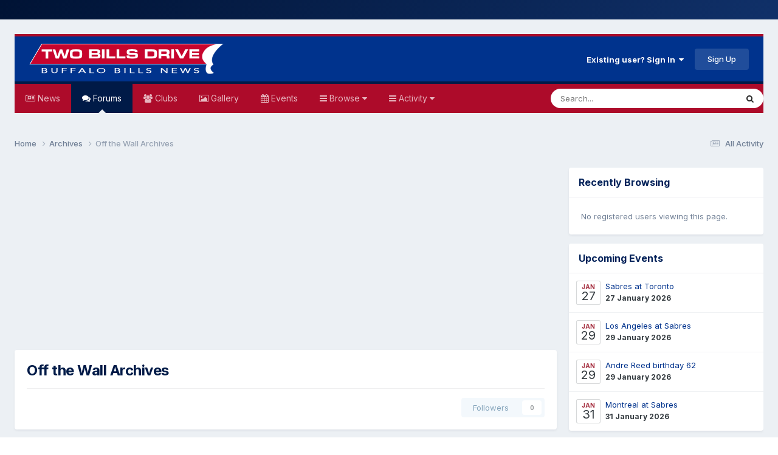

--- FILE ---
content_type: text/html;charset=UTF-8
request_url: https://www.twobillsdrive.com/community/forum/66-off-the-wall-archives/
body_size: 21486
content:
<!DOCTYPE html>
<html lang="en-US" dir="ltr">
	<head>
		<meta charset="utf-8">
		<title>Off the Wall Archives - Two Bills Drive</title>
		
			<script>
  (function(i,s,o,g,r,a,m){i['GoogleAnalyticsObject']=r;i[r]=i[r]||function(){
  (i[r].q=i[r].q||[]).push(arguments)},i[r].l=1*new Date();a=s.createElement(o),
  m=s.getElementsByTagName(o)[0];a.async=1;a.src=g;m.parentNode.insertBefore(a,m)
  })(window,document,'script','//www.google-analytics.com/analytics.js','ga');

  ga('create', 'UA-5355045-4', 'auto');
  ga('send', 'pageview');

</script>
		
		

	<meta name="viewport" content="width=device-width, initial-scale=1">


	
	


	<meta name="twitter:card" content="summary" />




	
		
	

	
		
			
				<meta name="description" content="">
			
		
	

	
		
			
				<meta property="og:title" content="Off the Wall Archives">
			
		
	

	
		
			
				<meta property="og:description" content="">
			
		
	

	
		
			
				<meta property="og:url" content="https://www.twobillsdrive.com/community/forum/66-off-the-wall-archives/">
			
		
	

	
		
			
				<meta property="og:site_name" content="Two Bills Drive">
			
		
	

	
		
			
				<meta property="og:locale" content="en_US">
			
		
	


	
		<link rel="canonical" href="https://www.twobillsdrive.com/community/forum/66-off-the-wall-archives/" />
	

	
		<link rel="next" href="https://www.twobillsdrive.com/community/forum/66-off-the-wall-archives/page/2/" />
	

	
		<link rel="last" href="https://www.twobillsdrive.com/community/forum/66-off-the-wall-archives/page/1056/" />
	

<link rel="alternate" type="application/rss+xml" title="Off the Wall Archives Latest Topics" href="https://www.twobillsdrive.com/community/forum/66-off-the-wall-archives.xml/" />



<link rel="manifest" href="https://www.twobillsdrive.com/community/manifest.webmanifest/">
<meta name="msapplication-config" content="https://www.twobillsdrive.com/community/browserconfig.xml/">
<meta name="msapplication-starturl" content="/">
<meta name="application-name" content="Two Bills Drive">
<meta name="apple-mobile-web-app-title" content="Two Bills Drive">

	<meta name="theme-color" content="#00338d">






	

	
		
			<link rel="icon" sizes="36x36" href="https://www.twobillsdrive.com/community/uploads/monthly_2022_10/android-chrome-36x36.png?v=1711419868">
		
	

	
		
			<link rel="icon" sizes="48x48" href="https://www.twobillsdrive.com/community/uploads/monthly_2022_10/android-chrome-48x48.png?v=1711419868">
		
	

	
		
			<link rel="icon" sizes="72x72" href="https://www.twobillsdrive.com/community/uploads/monthly_2022_10/android-chrome-72x72.png?v=1711419868">
		
	

	
		
			<link rel="icon" sizes="96x96" href="https://www.twobillsdrive.com/community/uploads/monthly_2022_10/android-chrome-96x96.png?v=1711419868">
		
	

	
		
			<link rel="icon" sizes="144x144" href="https://www.twobillsdrive.com/community/uploads/monthly_2022_10/android-chrome-144x144.png?v=1711419868">
		
	

	
		
			<link rel="icon" sizes="192x192" href="https://www.twobillsdrive.com/community/uploads/monthly_2022_10/android-chrome-192x192.png?v=1711419868">
		
	

	
		
			<link rel="icon" sizes="256x256" href="https://www.twobillsdrive.com/community/uploads/monthly_2022_10/android-chrome-256x256.png?v=1711419868">
		
	

	
		
			<link rel="icon" sizes="384x384" href="https://www.twobillsdrive.com/community/uploads/monthly_2022_10/android-chrome-384x384.png?v=1711419868">
		
	

	
		
			<link rel="icon" sizes="512x512" href="https://www.twobillsdrive.com/community/uploads/monthly_2022_10/android-chrome-512x512.png?v=1711419868">
		
	

	
		
			<meta name="msapplication-square70x70logo" content="https://www.twobillsdrive.com/community/uploads/monthly_2022_10/msapplication-square70x70logo.png?v=1711419868"/>
		
	

	
		
			<meta name="msapplication-TileImage" content="https://www.twobillsdrive.com/community/uploads/monthly_2022_10/msapplication-TileImage.png?v=1711419868"/>
		
	

	
		
			<meta name="msapplication-square150x150logo" content="https://www.twobillsdrive.com/community/uploads/monthly_2022_10/msapplication-square150x150logo.png?v=1711419868"/>
		
	

	
		
			<meta name="msapplication-wide310x150logo" content="https://www.twobillsdrive.com/community/uploads/monthly_2022_10/msapplication-wide310x150logo.png?v=1711419868"/>
		
	

	
		
			<meta name="msapplication-square310x310logo" content="https://www.twobillsdrive.com/community/uploads/monthly_2022_10/msapplication-square310x310logo.png?v=1711419868"/>
		
	

	
		
			
				<link rel="apple-touch-icon" href="https://www.twobillsdrive.com/community/uploads/monthly_2022_10/apple-touch-icon-57x57.png?v=1711419868">
			
		
	

	
		
			
				<link rel="apple-touch-icon" sizes="60x60" href="https://www.twobillsdrive.com/community/uploads/monthly_2022_10/apple-touch-icon-60x60.png?v=1711419868">
			
		
	

	
		
			
				<link rel="apple-touch-icon" sizes="72x72" href="https://www.twobillsdrive.com/community/uploads/monthly_2022_10/apple-touch-icon-72x72.png?v=1711419868">
			
		
	

	
		
			
				<link rel="apple-touch-icon" sizes="76x76" href="https://www.twobillsdrive.com/community/uploads/monthly_2022_10/apple-touch-icon-76x76.png?v=1711419868">
			
		
	

	
		
			
				<link rel="apple-touch-icon" sizes="114x114" href="https://www.twobillsdrive.com/community/uploads/monthly_2022_10/apple-touch-icon-114x114.png?v=1711419868">
			
		
	

	
		
			
				<link rel="apple-touch-icon" sizes="120x120" href="https://www.twobillsdrive.com/community/uploads/monthly_2022_10/apple-touch-icon-120x120.png?v=1711419868">
			
		
	

	
		
			
				<link rel="apple-touch-icon" sizes="144x144" href="https://www.twobillsdrive.com/community/uploads/monthly_2022_10/apple-touch-icon-144x144.png?v=1711419868">
			
		
	

	
		
			
				<link rel="apple-touch-icon" sizes="152x152" href="https://www.twobillsdrive.com/community/uploads/monthly_2022_10/apple-touch-icon-152x152.png?v=1711419868">
			
		
	

	
		
			
				<link rel="apple-touch-icon" sizes="180x180" href="https://www.twobillsdrive.com/community/uploads/monthly_2022_10/apple-touch-icon-180x180.png?v=1711419868">
			
		
	




	<meta name="mobile-web-app-capable" content="yes">
	<meta name="apple-touch-fullscreen" content="yes">
	<meta name="apple-mobile-web-app-capable" content="yes">

	
		
	
		
			<link rel="apple-touch-startup-image" media="screen and (device-width: 568px) and (device-height: 320px) and (-webkit-device-pixel-ratio: 2) and (orientation: landscape)" href="https://www.twobillsdrive.com/community/uploads/monthly_2022_10/apple-startup-1136x640.png?v=1711419868">
		
	
		
			<link rel="apple-touch-startup-image" media="screen and (device-width: 812px) and (device-height: 375px) and (-webkit-device-pixel-ratio: 3) and (orientation: landscape)" href="https://www.twobillsdrive.com/community/uploads/monthly_2022_10/apple-startup-2436x1125.png?v=1711419868">
		
	
		
			<link rel="apple-touch-startup-image" media="screen and (device-width: 896px) and (device-height: 414px) and (-webkit-device-pixel-ratio: 2) and (orientation: landscape)" href="https://www.twobillsdrive.com/community/uploads/monthly_2022_10/apple-startup-1792x828.png?v=1711419868">
		
	
		
			<link rel="apple-touch-startup-image" media="screen and (device-width: 414px) and (device-height: 896px) and (-webkit-device-pixel-ratio: 2) and (orientation: portrait)" href="https://www.twobillsdrive.com/community/uploads/monthly_2022_10/apple-startup-828x1792.png?v=1711419868">
		
	
		
			<link rel="apple-touch-startup-image" media="screen and (device-width: 667px) and (device-height: 375px) and (-webkit-device-pixel-ratio: 2) and (orientation: landscape)" href="https://www.twobillsdrive.com/community/uploads/monthly_2022_10/apple-startup-1334x750.png?v=1711419868">
		
	
		
			<link rel="apple-touch-startup-image" media="screen and (device-width: 414px) and (device-height: 896px) and (-webkit-device-pixel-ratio: 3) and (orientation: portrait)" href="https://www.twobillsdrive.com/community/uploads/monthly_2022_10/apple-startup-1242x2688.png?v=1711419868">
		
	
		
			<link rel="apple-touch-startup-image" media="screen and (device-width: 736px) and (device-height: 414px) and (-webkit-device-pixel-ratio: 3) and (orientation: landscape)" href="https://www.twobillsdrive.com/community/uploads/monthly_2022_10/apple-startup-2208x1242.png?v=1711419868">
		
	
		
			<link rel="apple-touch-startup-image" media="screen and (device-width: 375px) and (device-height: 812px) and (-webkit-device-pixel-ratio: 3) and (orientation: portrait)" href="https://www.twobillsdrive.com/community/uploads/monthly_2022_10/apple-startup-1125x2436.png?v=1711419868">
		
	
		
			<link rel="apple-touch-startup-image" media="screen and (device-width: 414px) and (device-height: 736px) and (-webkit-device-pixel-ratio: 3) and (orientation: portrait)" href="https://www.twobillsdrive.com/community/uploads/monthly_2022_10/apple-startup-1242x2208.png?v=1711419868">
		
	
		
			<link rel="apple-touch-startup-image" media="screen and (device-width: 1366px) and (device-height: 1024px) and (-webkit-device-pixel-ratio: 2) and (orientation: landscape)" href="https://www.twobillsdrive.com/community/uploads/monthly_2022_10/apple-startup-2732x2048.png?v=1711419868">
		
	
		
			<link rel="apple-touch-startup-image" media="screen and (device-width: 896px) and (device-height: 414px) and (-webkit-device-pixel-ratio: 3) and (orientation: landscape)" href="https://www.twobillsdrive.com/community/uploads/monthly_2022_10/apple-startup-2688x1242.png?v=1711419868">
		
	
		
			<link rel="apple-touch-startup-image" media="screen and (device-width: 1112px) and (device-height: 834px) and (-webkit-device-pixel-ratio: 2) and (orientation: landscape)" href="https://www.twobillsdrive.com/community/uploads/monthly_2022_10/apple-startup-2224x1668.png?v=1711419868">
		
	
		
			<link rel="apple-touch-startup-image" media="screen and (device-width: 375px) and (device-height: 667px) and (-webkit-device-pixel-ratio: 2) and (orientation: portrait)" href="https://www.twobillsdrive.com/community/uploads/monthly_2022_10/apple-startup-750x1334.png?v=1711419868">
		
	
		
			<link rel="apple-touch-startup-image" media="screen and (device-width: 1024px) and (device-height: 1366px) and (-webkit-device-pixel-ratio: 2) and (orientation: portrait)" href="https://www.twobillsdrive.com/community/uploads/monthly_2022_10/apple-startup-2048x2732.png?v=1711419868">
		
	
		
			<link rel="apple-touch-startup-image" media="screen and (device-width: 1194px) and (device-height: 834px) and (-webkit-device-pixel-ratio: 2) and (orientation: landscape)" href="https://www.twobillsdrive.com/community/uploads/monthly_2022_10/apple-startup-2388x1668.png?v=1711419868">
		
	
		
			<link rel="apple-touch-startup-image" media="screen and (device-width: 834px) and (device-height: 1112px) and (-webkit-device-pixel-ratio: 2) and (orientation: portrait)" href="https://www.twobillsdrive.com/community/uploads/monthly_2022_10/apple-startup-1668x2224.png?v=1711419868">
		
	
		
			<link rel="apple-touch-startup-image" media="screen and (device-width: 320px) and (device-height: 568px) and (-webkit-device-pixel-ratio: 2) and (orientation: portrait)" href="https://www.twobillsdrive.com/community/uploads/monthly_2022_10/apple-startup-640x1136.png?v=1711419868">
		
	
		
			<link rel="apple-touch-startup-image" media="screen and (device-width: 834px) and (device-height: 1194px) and (-webkit-device-pixel-ratio: 2) and (orientation: portrait)" href="https://www.twobillsdrive.com/community/uploads/monthly_2022_10/apple-startup-1668x2388.png?v=1711419868">
		
	
		
			<link rel="apple-touch-startup-image" media="screen and (device-width: 1024px) and (device-height: 768px) and (-webkit-device-pixel-ratio: 2) and (orientation: landscape)" href="https://www.twobillsdrive.com/community/uploads/monthly_2022_10/apple-startup-2048x1536.png?v=1711419868">
		
	
		
			<link rel="apple-touch-startup-image" media="screen and (device-width: 768px) and (device-height: 1024px) and (-webkit-device-pixel-ratio: 2) and (orientation: portrait)" href="https://www.twobillsdrive.com/community/uploads/monthly_2022_10/apple-startup-1536x2048.png?v=1711419868">
		
	
		
			<link rel="apple-touch-startup-image" media="screen and (device-width: 820px) and (device-height: 1180px) and (-webkit-device-pixel-ratio: 2) and (orientation: landscape)" href="https://www.twobillsdrive.com/community/uploads/monthly_2022_10/apple-startup-2360x1640.png?v=1711419868">
		
	
		
			<link rel="apple-touch-startup-image" media="screen and (device-width: 1180px) and (device-height: 820px) and (-webkit-device-pixel-ratio: 2) and (orientation: portrait)" href="https://www.twobillsdrive.com/community/uploads/monthly_2022_10/apple-startup-1640x2360.png?v=1711419868">
		
	
		
			<link rel="apple-touch-startup-image" media="screen and (device-width: 810px) and (device-height: 1080px) and (-webkit-device-pixel-ratio: 2) and (orientation: landscape)" href="https://www.twobillsdrive.com/community/uploads/monthly_2022_10/apple-startup-2160x1620.png?v=1711419868">
		
	
		
			<link rel="apple-touch-startup-image" media="screen and (device-width: 1080px) and (device-height: 810px) and (-webkit-device-pixel-ratio: 2) and (orientation: portrait)" href="https://www.twobillsdrive.com/community/uploads/monthly_2022_10/apple-startup-1620x2160.png?v=1711419868">
		
	
		
			<link rel="apple-touch-startup-image" media="screen and (device-width: 926px) and (device-height: 428px) and (-webkit-device-pixel-ratio: 3) and (orientation: landscape)" href="https://www.twobillsdrive.com/community/uploads/monthly_2022_10/apple-startup-2778x1284.png?v=1711419868">
		
	
		
			<link rel="apple-touch-startup-image" media="screen and (device-width: 428px) and (device-height: 926px) and (-webkit-device-pixel-ratio: 3) and (orientation: portrait)" href="https://www.twobillsdrive.com/community/uploads/monthly_2022_10/apple-startup-1284x2778.png?v=1711419868">
		
	
		
			<link rel="apple-touch-startup-image" media="screen and (device-width: 844px) and (device-height: 390px) and (-webkit-device-pixel-ratio: 3) and (orientation: landscape)" href="https://www.twobillsdrive.com/community/uploads/monthly_2022_10/apple-startup-2532x1170.png?v=1711419868">
		
	
		
			<link rel="apple-touch-startup-image" media="screen and (device-width: 390px) and (device-height: 844px) and (-webkit-device-pixel-ratio: 3) and (orientation: portrait)" href="https://www.twobillsdrive.com/community/uploads/monthly_2022_10/apple-startup-1170x2532.png?v=1711419868">
		
	
		
			<link rel="apple-touch-startup-image" media="screen and (device-width: 780px) and (device-height: 360px) and (-webkit-device-pixel-ratio: 3) and (orientation: landscape)" href="https://www.twobillsdrive.com/community/uploads/monthly_2022_10/apple-startup-2340x1080.png?v=1711419868">
		
	


<link rel="preload" href="//www.twobillsdrive.com/community/applications/core/interface/font/fontawesome-webfont.woff2?v=4.7.0" as="font" crossorigin="anonymous">
		


	<link rel="preconnect" href="https://fonts.googleapis.com">
	<link rel="preconnect" href="https://fonts.gstatic.com" crossorigin>
	
		<link href="https://fonts.googleapis.com/css2?family=Inter:wght@300;400;500;600;700&display=swap" rel="stylesheet">
	



	<link rel='stylesheet' href='https://www.twobillsdrive.com/community/uploads/css_built_9/341e4a57816af3ba440d891ca87450ff_framework.css?v=0b693c27aa1766023182' media='all'>

	<link rel='stylesheet' href='https://www.twobillsdrive.com/community/uploads/css_built_9/05e81b71abe4f22d6eb8d1a929494829_responsive.css?v=0b693c27aa1766023182' media='all'>

	<link rel='stylesheet' href='https://www.twobillsdrive.com/community/uploads/css_built_9/20446cf2d164adcc029377cb04d43d17_flags.css?v=0b693c27aa1766023182' media='all'>

	<link rel='stylesheet' href='https://www.twobillsdrive.com/community/uploads/css_built_9/90eb5adf50a8c640f633d47fd7eb1778_core.css?v=0b693c27aa1766023182' media='all'>

	<link rel='stylesheet' href='https://www.twobillsdrive.com/community/uploads/css_built_9/5a0da001ccc2200dc5625c3f3934497d_core_responsive.css?v=0b693c27aa1766023182' media='all'>

	<link rel='stylesheet' href='https://www.twobillsdrive.com/community/uploads/css_built_9/24bd4821c74747f952801a16eb6c868a_main.css?v=0b693c27aa1766023182' media='all'>

	<link rel='stylesheet' href='https://www.twobillsdrive.com/community/uploads/css_built_9/13136374e1b49ed2a6386fef2a59fb0c_skins.css?v=0b693c27aa1766023182' media='all'>

	<link rel='stylesheet' href='https://www.twobillsdrive.com/community/uploads/css_built_9/62e269ced0fdab7e30e026f1d30ae516_forums.css?v=0b693c27aa1766023182' media='all'>

	<link rel='stylesheet' href='https://www.twobillsdrive.com/community/uploads/css_built_9/76e62c573090645fb99a15a363d8620e_forums_responsive.css?v=0b693c27aa1766023182' media='all'>

	<link rel='stylesheet' href='https://www.twobillsdrive.com/community/uploads/css_built_9/51a672ecd6862df2c2f1969522683ee9_calendar.css?v=0b693c27aa1766023182' media='all'>





<link rel='stylesheet' href='https://www.twobillsdrive.com/community/uploads/css_built_9/258adbb6e4f3e83cd3b355f84e3fa002_custom.css?v=0b693c27aa1766023182' media='all'>




		
		

	
	<link rel='shortcut icon' href='https://www.twobillsdrive.com/community/uploads/monthly_2022_10/48.png' type="image/png">

      
            <!-- TBD Edit: Add USA Today Code -->
                  <!-- USAT SETUP begin -->
                  <script type='text/javascript'>
                    (function() {
                    var useSSL = 'https:' == document.location.protocol;
                    var src = (useSSL ? 'https:' : 'http:') +
                    '//www.googletagservices.com/tag/js/gpt.js';
                    document.write('<scr' + 'ipt src="' + src + '"></scr' + 'ipt>');
                    })();
                    </script>
                    <script type='text/javascript'>
                    googletag.pubads().enableSyncRendering();
                    </script>
                  <!-- USAT SETUP end -->
      
      
	</head>
	<body class="ipsApp ipsApp_front ipsJS_none ipsClearfix" data-controller="core.front.core.app"  data-message=""  data-pageapp="forums" data-pagelocation="front" data-pagemodule="forums" data-pagecontroller="forums" data-pageid="66"   >
		<a href="#ipsLayout_mainArea" class="ipsHide" title="Go to main content on this page" accesskey="m">Jump to content</a>
		
			<div id="ipsLayout_header" class="ipsClearfix">
				





              
                            <!-- TBD Edit: Add navbar to top of screen -->
                               
<ul id='elMobileNav' class='ipsResponsive_hideDesktop' data-controller='core.front.core.mobileNav'>
	
		
			
			
				
					<li id='elMobileBreadcrumb'>
						<a href='https://www.twobillsdrive.com/community/forum/67-archives/'>
							<span>Archives</span>
						</a>
					</li>
				
				
			
				
				
			
		
	
	
	
	<li >
		<a data-action="defaultStream" href='https://www.twobillsdrive.com/community/discover/'><i class="fa fa-newspaper-o" aria-hidden="true"></i></a>
	</li>

	

	
		<li class='ipsJS_show'>
			<a href='https://www.twobillsdrive.com/community/search/'><i class='fa fa-search'></i></a>
		</li>
	

  

    <ul class='ipsMobileHamburger ipsList_reset ipsResponsive_hideDesktop'>
	<li data-ipsDrawer data-ipsDrawer-drawerElem='#elMobileDrawer'>
		<a href='#'>
			
			
				
			
			
			
			<i class='fa fa-navicon'></i>
		</a>
	</li>
	</ul>
	
  
  
</ul>
                            <!-- End -->
              
				<header>
					<div class="ipsLayout_container">
						


<a href='https://www.twobillsdrive.com/community/' id='elLogo' accesskey='1'><img src="https://www.twobillsdrive.com/community/uploads/monthly_2020_12/tbd2017.png.1a5dc30f25647ce7f5023fe59a8ad9b8.png.acd3f94151a6c9ace50903d83e22776f.png" alt='Two Bills Drive'></a>

						
							

	<ul id='elUserNav' class='ipsList_inline cSignedOut ipsResponsive_showDesktop'>
		
        
		
        
        
            
            <li id='elSignInLink'>
                <a href='https://www.twobillsdrive.com/community/login/' data-ipsMenu-closeOnClick="false" data-ipsMenu id='elUserSignIn'>
                    Existing user? Sign In &nbsp;<i class='fa fa-caret-down'></i>
                </a>
                
<div id='elUserSignIn_menu' class='ipsMenu ipsMenu_auto ipsHide'>
	<form accept-charset='utf-8' method='post' action='https://www.twobillsdrive.com/community/login/'>
		<input type="hidden" name="csrfKey" value="c0846e35cece0c454749f9ac5a8c77a9">
		<input type="hidden" name="ref" value="aHR0cHM6Ly93d3cudHdvYmlsbHNkcml2ZS5jb20vY29tbXVuaXR5L2ZvcnVtLzY2LW9mZi10aGUtd2FsbC1hcmNoaXZlcy8=">
		<div data-role="loginForm">
			
			
			
				
<div class="ipsPad ipsForm ipsForm_vertical">
	<h4 class="ipsType_sectionHead">Sign In</h4>
	<br><br>
	<ul class='ipsList_reset'>
		<li class="ipsFieldRow ipsFieldRow_noLabel ipsFieldRow_fullWidth">
			
			
				<input type="text" placeholder="Display Name or Email Address" name="auth" autocomplete="email">
			
		</li>
		<li class="ipsFieldRow ipsFieldRow_noLabel ipsFieldRow_fullWidth">
			<input type="password" placeholder="Password" name="password" autocomplete="current-password">
		</li>
		<li class="ipsFieldRow ipsFieldRow_checkbox ipsClearfix">
			<span class="ipsCustomInput">
				<input type="checkbox" name="remember_me" id="remember_me_checkbox" value="1" checked aria-checked="true">
				<span></span>
			</span>
			<div class="ipsFieldRow_content">
				<label class="ipsFieldRow_label" for="remember_me_checkbox">Remember me</label>
				<span class="ipsFieldRow_desc">Not recommended on shared computers</span>
			</div>
		</li>
		<li class="ipsFieldRow ipsFieldRow_fullWidth">
			<button type="submit" name="_processLogin" value="usernamepassword" class="ipsButton ipsButton_primary ipsButton_small" id="elSignIn_submit">Sign In</button>
			
				<p class="ipsType_right ipsType_small">
					
						<a href='https://www.twobillsdrive.com/community/lostpassword/' >
					
					Forgot your password?</a>
				</p>
			
		</li>
	</ul>
</div>
			
		</div>
	</form>
</div>
            </li>
            
        
		
			<li>
				
					<a href='https://www.twobillsdrive.com/community/register/' data-ipsDialog data-ipsDialog-size='narrow' data-ipsDialog-title='Sign Up' id='elRegisterButton' class='ipsButton ipsButton_normal ipsButton_primary'>Sign Up</a>
				
			</li>
		
	</ul>

                      
                      
							<!-- TBD Edit: Remove: 
<ul class='ipsMobileHamburger ipsList_reset ipsResponsive_hideDesktop'>
	<li data-ipsDrawer data-ipsDrawer-drawerElem='#elMobileDrawer'>
		<a href='#'>
			
			
				
			
			
			
			<i class='fa fa-navicon'></i>
		</a>
	</li>
</ul> -->
                      
                      
                      
						
					</div>
				</header>
				

	<nav data-controller='core.front.core.navBar' class='ipsNavBar_noSubBars ipsResponsive_showDesktop'>
		<div class='ipsNavBar_primary ipsLayout_container ipsNavBar_noSubBars'>
			<ul data-role="primaryNavBar" class='ipsClearfix'>
				


	
	

	
		
		
		<li  id='elNavSecondary_19' data-role="navBarItem" data-navApp="core" data-navExt="CustomItem">
			
			
				<a href="https://www.twobillsdrive.com/"  data-navItem-id="19" >
					News<span class='ipsNavBar_active__identifier'></span>
				</a>
			
			
		</li>
	
	

	
		
		
			
		
		<li class='ipsNavBar_active' data-active id='elNavSecondary_10' data-role="navBarItem" data-navApp="forums" data-navExt="Forums">
			
			
				<a href="https://www.twobillsdrive.com/community/"  data-navItem-id="10" data-navDefault>
					Forums<span class='ipsNavBar_active__identifier'></span>
				</a>
			
			
		</li>
	
	

	
		
		
		<li  id='elNavSecondary_3' data-role="navBarItem" data-navApp="core" data-navExt="Clubs">
			
			
				<a href="https://www.twobillsdrive.com/community/clubs/"  data-navItem-id="3" >
					Clubs<span class='ipsNavBar_active__identifier'></span>
				</a>
			
			
		</li>
	
	

	
	

	
		
		
		<li  id='elNavSecondary_21' data-role="navBarItem" data-navApp="gallery" data-navExt="Gallery">
			
			
				<a href="https://www.twobillsdrive.com/community/gallery/"  data-navItem-id="21" >
					Gallery<span class='ipsNavBar_active__identifier'></span>
				</a>
			
			
		</li>
	
	

	
		
		
		<li  id='elNavSecondary_11' data-role="navBarItem" data-navApp="calendar" data-navExt="Calendar">
			
			
				<a href="https://www.twobillsdrive.com/community/events/"  data-navItem-id="11" >
					Events<span class='ipsNavBar_active__identifier'></span>
				</a>
			
			
		</li>
	
	

	
		
		
		<li  id='elNavSecondary_1' data-role="navBarItem" data-navApp="core" data-navExt="Menu">
			
			
				<a href="#" id="elNavigation_1" data-ipsMenu data-ipsMenu-appendTo='#elNavSecondary_1' data-ipsMenu-activeClass='ipsNavActive_menu' data-navItem-id="1" >
					Browse <i class="fa fa-caret-down"></i><span class='ipsNavBar_active__identifier'></span>
				</a>
				<ul id="elNavigation_1_menu" class="ipsMenu ipsMenu_auto ipsHide">
					

	
		
			<li class='ipsMenu_item' >
				<a href='https://www.twobillsdrive.com/community/guidelines/' >
					Guidelines
				</a>
			</li>
		
	

	
		
			<li class='ipsMenu_item' >
				<a href='https://www.twobillsdrive.com/community/staff/' >
					Staff
				</a>
			</li>
		
	

	
		
			<li class='ipsMenu_item' >
				<a href='https://www.twobillsdrive.com/community/online/' >
					Online Users
				</a>
			</li>
		
	

				</ul>
			
			
		</li>
	
	

	
		
		
		<li  id='elNavSecondary_2' data-role="navBarItem" data-navApp="core" data-navExt="Menu">
			
			
				<a href="#" id="elNavigation_2" data-ipsMenu data-ipsMenu-appendTo='#elNavSecondary_2' data-ipsMenu-activeClass='ipsNavActive_menu' data-navItem-id="2" >
					Activity <i class="fa fa-caret-down"></i><span class='ipsNavBar_active__identifier'></span>
				</a>
				<ul id="elNavigation_2_menu" class="ipsMenu ipsMenu_auto ipsHide">
					

	
		
			<li class='ipsMenu_item' >
				<a href='https://www.twobillsdrive.com/community/discover/' >
					All Activity
				</a>
			</li>
		
	

	

	

	

	
		
			<li class='ipsMenu_item' >
				<a href='https://www.twobillsdrive.com/community/search/' >
					Search
				</a>
			</li>
		
	

	

				</ul>
			
			
		</li>
	
	

				<li class='ipsHide' id='elNavigationMore' data-role='navMore'>
					<a href='#' data-ipsMenu data-ipsMenu-appendTo='#elNavigationMore' id='elNavigationMore_dropdown'>More</a>
					<ul class='ipsNavBar_secondary ipsHide' data-role='secondaryNavBar'>
						<li class='ipsHide' id='elNavigationMore_more' data-role='navMore'>
							<a href='#' data-ipsMenu data-ipsMenu-appendTo='#elNavigationMore_more' id='elNavigationMore_more_dropdown'>More <i class='fa fa-caret-down'></i></a>
							<ul class='ipsHide ipsMenu ipsMenu_auto' id='elNavigationMore_more_dropdown_menu' data-role='moreDropdown'></ul>
						</li>
					</ul>
				</li>
			</ul>
			

	<div id="elSearchWrapper">
		<div id='elSearch' data-controller="core.front.core.quickSearch">
			<form accept-charset='utf-8' action='//www.twobillsdrive.com/community/search/?do=quicksearch' method='post'>
                <input type='search' id='elSearchField' placeholder='Search...' name='q' autocomplete='off' aria-label='Search'>
                <details class='cSearchFilter'>
                    <summary class='cSearchFilter__text'></summary>
                    <ul class='cSearchFilter__menu'>
                        
                        <li><label><input type="radio" name="type" value="all" ><span class='cSearchFilter__menuText'>Everywhere</span></label></li>
                        
                            
                                <li><label><input type="radio" name="type" value='contextual_{&quot;type&quot;:&quot;forums_topic&quot;,&quot;nodes&quot;:66}' checked><span class='cSearchFilter__menuText'>This Forum</span></label></li>
                            
                        
                        
                            <li><label><input type="radio" name="type" value="gallery_image"><span class='cSearchFilter__menuText'>Images</span></label></li>
                        
                            <li><label><input type="radio" name="type" value="gallery_album_item"><span class='cSearchFilter__menuText'>Albums</span></label></li>
                        
                            <li><label><input type="radio" name="type" value="core_statuses_status"><span class='cSearchFilter__menuText'>Status Updates</span></label></li>
                        
                            <li><label><input type="radio" name="type" value="forums_topic"><span class='cSearchFilter__menuText'>Topics</span></label></li>
                        
                            <li><label><input type="radio" name="type" value="calendar_event"><span class='cSearchFilter__menuText'>Events</span></label></li>
                        
                            <li><label><input type="radio" name="type" value="core_members"><span class='cSearchFilter__menuText'>Members</span></label></li>
                        
                    </ul>
                </details>
				<button class='cSearchSubmit' type="submit" aria-label='Search'><i class="fa fa-search"></i></button>
			</form>
		</div>
	</div>

		</div>
	</nav>

				<!-- TBD Edit: Remove: 
<ul id='elMobileNav' class='ipsResponsive_hideDesktop' data-controller='core.front.core.mobileNav'>
	
		
			
			
				
					<li id='elMobileBreadcrumb'>
						<a href='https://www.twobillsdrive.com/community/forum/67-archives/'>
							<span>Archives</span>
						</a>
					</li>
				
				
			
				
				
			
		
	
	
	
	<li >
		<a data-action="defaultStream" href='https://www.twobillsdrive.com/community/discover/'><i class="fa fa-newspaper-o" aria-hidden="true"></i></a>
	</li>

	

	
		<li class='ipsJS_show'>
			<a href='https://www.twobillsdrive.com/community/search/'><i class='fa fa-search'></i></a>
		</li>
	

  

    <ul class='ipsMobileHamburger ipsList_reset ipsResponsive_hideDesktop'>
	<li data-ipsDrawer data-ipsDrawer-drawerElem='#elMobileDrawer'>
		<a href='#'>
			
			
				
			
			
			
			<i class='fa fa-navicon'></i>
		</a>
	</li>
	</ul>
	
  
  
</ul> -->
			</div>
		
		<main id="ipsLayout_body" class="ipsLayout_container">
			<div id="ipsLayout_contentArea">
				<div id="ipsLayout_contentWrapper">
					
<nav class='ipsBreadcrumb ipsBreadcrumb_top ipsFaded_withHover'>
	

	<ul class='ipsList_inline ipsPos_right'>
		
		<li >
			<a data-action="defaultStream" class='ipsType_light '  href='https://www.twobillsdrive.com/community/discover/'><i class="fa fa-newspaper-o" aria-hidden="true"></i> <span>All Activity</span></a>
		</li>
		
	</ul>

	<ul data-role="breadcrumbList">
		<li>
			<a title="Home" href='https://www.twobillsdrive.com/community/'>
				<span>Home <i class='fa fa-angle-right'></i></span>
			</a>
		</li>
		
		
			<li>
				
					<a href='https://www.twobillsdrive.com/community/forum/67-archives/'>
						<span>Archives <i class='fa fa-angle-right' aria-hidden="true"></i></span>
					</a>
				
			</li>
		
			<li>
				
					Off the Wall Archives
				
			</li>
		
	</ul>
</nav>
					
					<div id="ipsLayout_mainArea">
						<div id="adsense_below_header">
	<div align="center">
         <script async src="//pagead2.googlesyndication.com/pagead/js/adsbygoogle.js">
         </script>
<!-- TSW Below Header Responsive -->
	<ins class="adsbygoogle"
       style="display:block"
       data-ad-client="ca-pub-1067570087106119"
       data-ad-slot="6511203810"
       data-ad-format="auto">
	</ins>
	<script>
		(adsbygoogle = window.adsbygoogle || []).push({});
	</script>
	</div>
</div>
						
						
						

	




	<div class='cWidgetContainer '  data-role='widgetReceiver' data-orientation='horizontal' data-widgetArea='header'>
		<ul class='ipsList_reset'>
			
				
					
					<li class='ipsWidget ipsWidget_horizontal ipsBox  ipsWidgetHide ipsHide ipsResponsive_block' data-blockID='app_chatbox_chatboxWidget_8q9ag5if8' data-blockConfig="true" data-blockTitle="Chat Room" data-blockErrorMessage="This block cannot be shown. This could be because it needs configuring, is unable to show on this page, or will show after reloading this page."  data-controller='core.front.widgets.block'></li>
				
			
		</ul>
	</div>

						




	
	<div class="ipsPageHeader  ipsBox ipsResponsive_pull ipsPadding ipsClearfix" >
		<header>
			
			<h1 class="ipsType_pageTitle">Off the Wall Archives</h1>
			
				



<div class='ipsType_richText ipsType_normal' data-controller='core.front.core.lightboxedImages' >

</div>

			
			
			
				<hr class='ipsHr ipsResponsive_hidePhone' />
				<div class='ipsClearfix ipsResponsive_hidePhone'>
					<div class='ipsPos_right'>
                        
                        

<div data-followApp='forums' data-followArea='forum' data-followID='66' data-controller='core.front.core.followButton'>
	

	<a href='https://www.twobillsdrive.com/community/login/' rel="nofollow" class="ipsFollow ipsPos_middle ipsButton ipsButton_light ipsButton_verySmall ipsButton_disabled" data-role="followButton" data-ipsTooltip title='Sign in to follow this'>
		<span>Followers</span>
		<span class='ipsCommentCount'>0</span>
	</a>

</div>
                    </div>
				</div>
			
		</header>
	</div>
	
	

<div data-controller='forums.front.forum.forumPage'>
	<ul class="ipsToolList ipsToolList_horizontal ipsSpacer_both">
		






	</ul>
	
<div class='ipsBox ipsResponsive_pull' data-baseurl='https://www.twobillsdrive.com/community/forum/66-off-the-wall-archives/' data-resort='listResort' data-tableID='topics'  data-controller='core.global.core.table'>
	
		<h2 class='ipsType_sectionTitle ipsHide ipsType_medium ipsType_reset ipsClear'>31,657 topics in this forum</h2>
	

	
	<div class="ipsButtonBar ipsPad_half ipsClearfix ipsClear">
		

		<ul class="ipsButtonRow ipsPos_right ipsClearfix">
			
				<li>
					<a href="#elSortByMenu_menu" id="elSortByMenu_0311c927ab26f98194e0cb2a6cd66b38" data-role='sortButton' data-ipsMenu data-ipsMenu-activeClass="ipsButtonRow_active" data-ipsMenu-selectable="radio">Sort By <i class="fa fa-caret-down"></i></a>
					<ul class="ipsMenu ipsMenu_auto ipsMenu_withStem ipsMenu_selectable ipsHide" id="elSortByMenu_0311c927ab26f98194e0cb2a6cd66b38_menu">
						
						
							<li class="ipsMenu_item ipsMenu_itemChecked" data-ipsMenuValue="last_post" data-sortDirection='desc'><a href="https://www.twobillsdrive.com/community/forum/66-off-the-wall-archives/?sortby=last_post&amp;sortdirection=desc" rel="nofollow">Recently Updated</a></li>
						
							<li class="ipsMenu_item " data-ipsMenuValue="title" data-sortDirection='asc'><a href="https://www.twobillsdrive.com/community/forum/66-off-the-wall-archives/?sortby=title&amp;sortdirection=asc" rel="nofollow">Title</a></li>
						
							<li class="ipsMenu_item " data-ipsMenuValue="start_date" data-sortDirection='desc'><a href="https://www.twobillsdrive.com/community/forum/66-off-the-wall-archives/?sortby=start_date&amp;sortdirection=desc" rel="nofollow">Start Date</a></li>
						
							<li class="ipsMenu_item " data-ipsMenuValue="views" data-sortDirection='desc'><a href="https://www.twobillsdrive.com/community/forum/66-off-the-wall-archives/?sortby=views&amp;sortdirection=desc" rel="nofollow">Most Viewed</a></li>
						
							<li class="ipsMenu_item " data-ipsMenuValue="posts" data-sortDirection='desc'><a href="https://www.twobillsdrive.com/community/forum/66-off-the-wall-archives/?sortby=posts&amp;sortdirection=desc" rel="nofollow">Most Replies</a></li>
						
						
							<li class="ipsMenu_item " data-noSelect="true">
								<a href='https://www.twobillsdrive.com/community/forum/66-off-the-wall-archives/?advancedSearchForm=1&amp;sortby=forums_topics.last_post&amp;sortdirection=DESC' rel="nofollow" data-ipsDialog data-ipsDialog-title='Custom Sort'>Custom</a>
							</li>
						
					</ul>
				</li>
			
				
		</ul>
		


		<div data-role="tablePagination" >
			


	
	<ul class='ipsPagination' id='elPagination_efa9ed795360be595478a5d125da12fe_1148425947' data-ipsPagination-seoPagination='true' data-pages='1056' data-ipsPagination  data-ipsPagination-pages="1056" data-ipsPagination-perPage='30'>
		
			
				<li class='ipsPagination_first ipsPagination_inactive'><a href='https://www.twobillsdrive.com/community/forum/66-off-the-wall-archives/' rel="first" data-page='1' data-ipsTooltip title='First page'><i class='fa fa-angle-double-left'></i></a></li>
				<li class='ipsPagination_prev ipsPagination_inactive'><a href='https://www.twobillsdrive.com/community/forum/66-off-the-wall-archives/' rel="prev" data-page='0' data-ipsTooltip title='Previous page'>Prev</a></li>
			
			<li class='ipsPagination_page ipsPagination_active'><a href='https://www.twobillsdrive.com/community/forum/66-off-the-wall-archives/' data-page='1'>1</a></li>
			
				
					<li class='ipsPagination_page'><a href='https://www.twobillsdrive.com/community/forum/66-off-the-wall-archives/page/2/' data-page='2'>2</a></li>
				
					<li class='ipsPagination_page'><a href='https://www.twobillsdrive.com/community/forum/66-off-the-wall-archives/page/3/' data-page='3'>3</a></li>
				
					<li class='ipsPagination_page'><a href='https://www.twobillsdrive.com/community/forum/66-off-the-wall-archives/page/4/' data-page='4'>4</a></li>
				
					<li class='ipsPagination_page'><a href='https://www.twobillsdrive.com/community/forum/66-off-the-wall-archives/page/5/' data-page='5'>5</a></li>
				
					<li class='ipsPagination_page'><a href='https://www.twobillsdrive.com/community/forum/66-off-the-wall-archives/page/6/' data-page='6'>6</a></li>
				
				<li class='ipsPagination_next'><a href='https://www.twobillsdrive.com/community/forum/66-off-the-wall-archives/page/2/' rel="next" data-page='2' data-ipsTooltip title='Next page'>Next</a></li>
				<li class='ipsPagination_last'><a href='https://www.twobillsdrive.com/community/forum/66-off-the-wall-archives/page/1056/' rel="last" data-page='1056' data-ipsTooltip title='Last page'><i class='fa fa-angle-double-right'></i></a></li>
			
			
				<li class='ipsPagination_pageJump'>
					<a href='#' data-ipsMenu data-ipsMenu-closeOnClick='false' data-ipsMenu-appendTo='#elPagination_efa9ed795360be595478a5d125da12fe_1148425947' id='elPagination_efa9ed795360be595478a5d125da12fe_1148425947_jump'>Page 1 of 1056 &nbsp;<i class='fa fa-caret-down'></i></a>
					<div class='ipsMenu ipsMenu_narrow ipsPadding ipsHide' id='elPagination_efa9ed795360be595478a5d125da12fe_1148425947_jump_menu'>
						<form accept-charset='utf-8' method='post' action='https://www.twobillsdrive.com/community/forum/66-off-the-wall-archives/' data-role="pageJump" data-baseUrl='#'>
							<ul class='ipsForm ipsForm_horizontal'>
								<li class='ipsFieldRow'>
									<input type='number' min='1' max='1056' placeholder='Page number' class='ipsField_fullWidth' name='page'>
								</li>
								<li class='ipsFieldRow ipsFieldRow_fullWidth'>
									<input type='submit' class='ipsButton_fullWidth ipsButton ipsButton_verySmall ipsButton_primary' value='Go'>
								</li>
							</ul>
						</form>
					</div>
				</li>
			
		
	</ul>

		</div>
	</div>
	
	
		
			<ol class='ipsClear ipsDataList cForumTopicTable  cTopicList ' id='elTable_0311c927ab26f98194e0cb2a6cd66b38' data-role="tableRows">
				


	
	

	
	

	
	

	
	

	
	

	
	

	
	

	
	

	
	

	
	

	
	

	
	

	
	

	
	

	
	

	
	

	
	

	
	

	
	

	
	

	
	

	
	

	
	

	
	

	
	

	
	

	
	

	
	

	
	

	
	


	
	
		
		
		
		
			<li class="ipsDataItem ipsDataItem_responsivePhoto     " data-rowID='227503' data-location='' data-controller='forums.front.forum.topicRow'>
				
				<div class='ipsDataItem_main'>
					
					<h4 class='ipsDataItem_title ipsContained_container'>
						
						
						
						

						
						
						
										
												

						<span class='ipsType_break ipsContained'>
							<a href='https://www.twobillsdrive.com/community/topic/227503-tesla-roadster-and-starman-passing-mars-now/' class='' title='Tesla Roadster and Starman passing Mars now '  data-ipsHover data-ipsHover-target='https://www.twobillsdrive.com/community/topic/227503-tesla-roadster-and-starman-passing-mars-now/?preview=1' data-ipsHover-timeout='1.5'>
								<span>
									Tesla Roadster and Starman passing Mars now
								</span>
							</a>
						</span>
						
					</h4>
					<span data-role="activeUsers"></span>
					<div class='ipsDataItem_meta ipsType_reset ipsType_light ipsType_blendLinks'>
						<span>
							By 


<a href='https://www.twobillsdrive.com/community/profile/370-promotherobot/' rel="nofollow" data-ipsHover data-ipsHover-width='370' data-ipsHover-target='https://www.twobillsdrive.com/community/profile/370-promotherobot/?do=hovercard&amp;referrer=https%253A%252F%252Fwww.twobillsdrive.com%252Fcommunity%252Fforum%252F66-off-the-wall-archives%252F' title="Go to PromoTheRobot's profile" class="ipsType_break">PromoTheRobot</a>, 
						</span><time datetime='2020-10-08T14:41:14Z' title='10/08/2020 02:41  PM' data-short='5 yr'>October 8, 2020</time>
						
						
					</div>
				</div>
				<ul class='ipsDataItem_stats'>
					
					
						<li  data-statType='forums_comments'>
						    
							<span class='ipsDataItem_stats_number'>0</span>
							<span class='ipsDataItem_stats_type'> replies</span>
						    
							
						</li>
					
						<li class='ipsType_light' data-statType='num_views'>
						    
							<span class='ipsDataItem_stats_number'>16.9k</span>
							<span class='ipsDataItem_stats_type'> views</span>
						    
							
						</li>
					
				</ul>
				<ul class='ipsDataItem_lastPoster ipsDataItem_withPhoto ipsType_blendLinks'>
					<li>
						
							


	<a href="https://www.twobillsdrive.com/community/profile/370-promotherobot/" rel="nofollow" data-ipsHover data-ipsHover-width="370" data-ipsHover-target="https://www.twobillsdrive.com/community/profile/370-promotherobot/?do=hovercard" class="ipsUserPhoto ipsUserPhoto_tiny" title="Go to PromoTheRobot's profile">
		<img src='https://www.twobillsdrive.com/community/uploads/monthly_2024_01/LiSRobot_3.thumb.jpg.e8fea500be957dd17fdffe0de8c7d9d4.jpg' alt='PromoTheRobot' loading="lazy">
	</a>

						
					</li>
					<li>
						
							
								


<a href='https://www.twobillsdrive.com/community/profile/370-promotherobot/' rel="nofollow" data-ipsHover data-ipsHover-width='370' data-ipsHover-target='https://www.twobillsdrive.com/community/profile/370-promotherobot/?do=hovercard&amp;referrer=https%253A%252F%252Fwww.twobillsdrive.com%252Fcommunity%252Fforum%252F66-off-the-wall-archives%252F' title="Go to PromoTheRobot's profile" class="ipsType_break">PromoTheRobot</a>
							
						
					</li>
					<li class="ipsType_light">
						
							<time datetime='2020-10-08T14:41:14Z' title='10/08/2020 02:41  PM' data-short='5 yr'>October 8, 2020</time>
						
					</li>
				</ul>
				
			</li>
		
	
		
		
		
		
			<li class="ipsDataItem ipsDataItem_responsivePhoto     " data-rowID='227457' data-location='' data-controller='forums.front.forum.topicRow'>
				
				<div class='ipsDataItem_main'>
					
					<h4 class='ipsDataItem_title ipsContained_container'>
						
						
						
						

						
						
						
										
												

						<span class='ipsType_break ipsContained'>
							<a href='https://www.twobillsdrive.com/community/topic/227457-rip-johnny-nash/' class='' title='RIP Johnny Nash '  data-ipsHover data-ipsHover-target='https://www.twobillsdrive.com/community/topic/227457-rip-johnny-nash/?preview=1' data-ipsHover-timeout='1.5'>
								<span>
									RIP Johnny Nash
								</span>
							</a>
						</span>
						
					</h4>
					<span data-role="activeUsers"></span>
					<div class='ipsDataItem_meta ipsType_reset ipsType_light ipsType_blendLinks'>
						<span>
							By 


<a href='https://www.twobillsdrive.com/community/profile/10881-cowgirlsfan/' rel="nofollow" data-ipsHover data-ipsHover-width='370' data-ipsHover-target='https://www.twobillsdrive.com/community/profile/10881-cowgirlsfan/?do=hovercard&amp;referrer=https%253A%252F%252Fwww.twobillsdrive.com%252Fcommunity%252Fforum%252F66-off-the-wall-archives%252F' title="Go to CowgirlsFan's profile" class="ipsType_break">CowgirlsFan</a>, 
						</span><time datetime='2020-10-07T02:08:07Z' title='10/07/2020 02:08  AM' data-short='5 yr'>October 7, 2020</time>
						
						
					</div>
				</div>
				<ul class='ipsDataItem_stats'>
					
					
						<li  data-statType='forums_comments'>
						    
							<span class='ipsDataItem_stats_number'>6</span>
							<span class='ipsDataItem_stats_type'> replies</span>
						    
							
						</li>
					
						<li class='ipsType_light' data-statType='num_views'>
						    
							<span class='ipsDataItem_stats_number'>6.2k</span>
							<span class='ipsDataItem_stats_type'> views</span>
						    
							
						</li>
					
				</ul>
				<ul class='ipsDataItem_lastPoster ipsDataItem_withPhoto ipsType_blendLinks'>
					<li>
						
							


	<a href="https://www.twobillsdrive.com/community/profile/28364-cirvine/" rel="nofollow" data-ipsHover data-ipsHover-width="370" data-ipsHover-target="https://www.twobillsdrive.com/community/profile/28364-cirvine/?do=hovercard" class="ipsUserPhoto ipsUserPhoto_tiny" title="Go to CIrvine's profile">
		<img src='https://www.twobillsdrive.com/community/uploads/monthly_2018_01/meowsy.thumb.jpeg.7cb6d8a92cd4b4361682a0f6f01f371c.jpeg' alt='CIrvine' loading="lazy">
	</a>

						
					</li>
					<li>
						
							
								


<a href='https://www.twobillsdrive.com/community/profile/28364-cirvine/' rel="nofollow" data-ipsHover data-ipsHover-width='370' data-ipsHover-target='https://www.twobillsdrive.com/community/profile/28364-cirvine/?do=hovercard&amp;referrer=https%253A%252F%252Fwww.twobillsdrive.com%252Fcommunity%252Fforum%252F66-off-the-wall-archives%252F' title="Go to CIrvine's profile" class="ipsType_break">CIrvine</a>
							
						
					</li>
					<li class="ipsType_light">
						
							<time datetime='2020-10-08T04:42:41Z' title='10/08/2020 04:42  AM' data-short='5 yr'>October 8, 2020</time>
						
					</li>
				</ul>
				
			</li>
		
	
		
		
		
		
			<li class="ipsDataItem ipsDataItem_responsivePhoto     " data-rowID='227445' data-location='' data-controller='forums.front.forum.topicRow'>
				
				<div class='ipsDataItem_main'>
					
					<h4 class='ipsDataItem_title ipsContained_container'>
						
						
						
						

						
						
						
										
												

						<span class='ipsType_break ipsContained'>
							<a href='https://www.twobillsdrive.com/community/topic/227445-rip-eddie-van-halen/' class='' title='RIP Eddie Van Halen '  data-ipsHover data-ipsHover-target='https://www.twobillsdrive.com/community/topic/227445-rip-eddie-van-halen/?preview=1' data-ipsHover-timeout='1.5'>
								<span>
									RIP Eddie Van Halen
								</span>
							</a>
						</span>
						
							

	<span class='ipsPagination ipsPagination_mini' id='elPagination_fe69d9f433417946e23d3a24b0adb72e'>
		
			<span class='ipsPagination_page'><a href='https://www.twobillsdrive.com/community/topic/227445-rip-eddie-van-halen/#comments' data-ipsTooltip title='Go to page 1'>1</a></span>
		
			<span class='ipsPagination_page'><a href='https://www.twobillsdrive.com/community/topic/227445-rip-eddie-van-halen/page/2/#comments' data-ipsTooltip title='Go to page 2'>2</a></span>
		
			<span class='ipsPagination_page'><a href='https://www.twobillsdrive.com/community/topic/227445-rip-eddie-van-halen/page/3/#comments' data-ipsTooltip title='Go to page 3'>3</a></span>
		
		
	</span>

						
					</h4>
					<span data-role="activeUsers"></span>
					<div class='ipsDataItem_meta ipsType_reset ipsType_light ipsType_blendLinks'>
						<span>
							By 


<a href='https://www.twobillsdrive.com/community/profile/6219-drdawkinstein/' rel="nofollow" data-ipsHover data-ipsHover-width='370' data-ipsHover-target='https://www.twobillsdrive.com/community/profile/6219-drdawkinstein/?do=hovercard&amp;referrer=https%253A%252F%252Fwww.twobillsdrive.com%252Fcommunity%252Fforum%252F66-off-the-wall-archives%252F' title="Go to DrDawkinstein's profile" class="ipsType_break">DrDawkinstein</a>, 
						</span><time datetime='2020-10-06T19:32:52Z' title='10/06/2020 07:32  PM' data-short='5 yr'>October 6, 2020</time>
						
						
					</div>
				</div>
				<ul class='ipsDataItem_stats'>
					
					
						<li  data-statType='forums_comments'>
						    
							<span class='ipsDataItem_stats_number'>48</span>
							<span class='ipsDataItem_stats_type'> replies</span>
						    
							
						</li>
					
						<li class='ipsType_light' data-statType='num_views'>
						    
							<span class='ipsDataItem_stats_number'>13.1k</span>
							<span class='ipsDataItem_stats_type'> views</span>
						    
							
						</li>
					
				</ul>
				<ul class='ipsDataItem_lastPoster ipsDataItem_withPhoto ipsType_blendLinks'>
					<li>
						
							


	<a href="https://www.twobillsdrive.com/community/profile/28936-duckyboys/" rel="nofollow" data-ipsHover data-ipsHover-width="370" data-ipsHover-target="https://www.twobillsdrive.com/community/profile/28936-duckyboys/?do=hovercard" class="ipsUserPhoto ipsUserPhoto_tiny" title="Go to DuckyBoys's profile">
		<img src='data:image/svg+xml,%3Csvg%20xmlns%3D%22http%3A%2F%2Fwww.w3.org%2F2000%2Fsvg%22%20viewBox%3D%220%200%201024%201024%22%20style%3D%22background%3A%238262c4%22%3E%3Cg%3E%3Ctext%20text-anchor%3D%22middle%22%20dy%3D%22.35em%22%20x%3D%22512%22%20y%3D%22512%22%20fill%3D%22%23ffffff%22%20font-size%3D%22700%22%20font-family%3D%22-apple-system%2C%20BlinkMacSystemFont%2C%20Roboto%2C%20Helvetica%2C%20Arial%2C%20sans-serif%22%3ED%3C%2Ftext%3E%3C%2Fg%3E%3C%2Fsvg%3E' alt='DuckyBoys' loading="lazy">
	</a>

						
					</li>
					<li>
						
							
								


<a href='https://www.twobillsdrive.com/community/profile/28936-duckyboys/' rel="nofollow" data-ipsHover data-ipsHover-width='370' data-ipsHover-target='https://www.twobillsdrive.com/community/profile/28936-duckyboys/?do=hovercard&amp;referrer=https%253A%252F%252Fwww.twobillsdrive.com%252Fcommunity%252Fforum%252F66-off-the-wall-archives%252F' title="Go to DuckyBoys's profile" class="ipsType_break">DuckyBoys</a>
							
						
					</li>
					<li class="ipsType_light">
						
							<time datetime='2020-10-08T03:08:40Z' title='10/08/2020 03:08  AM' data-short='5 yr'>October 8, 2020</time>
						
					</li>
				</ul>
				
			</li>
		
	
		
		
		
		
			<li class="ipsDataItem ipsDataItem_responsivePhoto     " data-rowID='227298' data-location='' data-controller='forums.front.forum.topicRow'>
				
				<div class='ipsDataItem_main'>
					
					<h4 class='ipsDataItem_title ipsContained_container'>
						
						
						
						

						
						
						
										
												

						<span class='ipsType_break ipsContained'>
							<a href='https://www.twobillsdrive.com/community/topic/227298-rip-bob-gibson/' class='' title='RIP Bob Gibson '  data-ipsHover data-ipsHover-target='https://www.twobillsdrive.com/community/topic/227298-rip-bob-gibson/?preview=1' data-ipsHover-timeout='1.5'>
								<span>
									RIP Bob Gibson
								</span>
							</a>
						</span>
						
					</h4>
					<span data-role="activeUsers"></span>
					<div class='ipsDataItem_meta ipsType_reset ipsType_light ipsType_blendLinks'>
						<span>
							By 


<a href='https://www.twobillsdrive.com/community/profile/2259-labattblue/' rel="nofollow" data-ipsHover data-ipsHover-width='370' data-ipsHover-target='https://www.twobillsdrive.com/community/profile/2259-labattblue/?do=hovercard&amp;referrer=https%253A%252F%252Fwww.twobillsdrive.com%252Fcommunity%252Fforum%252F66-off-the-wall-archives%252F' title="Go to LabattBlue's profile" class="ipsType_break">LabattBlue</a>, 
						</span><time datetime='2020-10-03T03:09:00Z' title='10/03/2020 03:09  AM' data-short='5 yr'>October 3, 2020</time>
						
						
					</div>
				</div>
				<ul class='ipsDataItem_stats'>
					
					
						<li  data-statType='forums_comments'>
						    
							<span class='ipsDataItem_stats_number'>17</span>
							<span class='ipsDataItem_stats_type'> replies</span>
						    
							
						</li>
					
						<li class='ipsType_light' data-statType='num_views'>
						    
							<span class='ipsDataItem_stats_number'>3.8k</span>
							<span class='ipsDataItem_stats_type'> views</span>
						    
							
						</li>
					
				</ul>
				<ul class='ipsDataItem_lastPoster ipsDataItem_withPhoto ipsType_blendLinks'>
					<li>
						
							


	<a href="https://www.twobillsdrive.com/community/profile/26075-sincethe70s/" rel="nofollow" data-ipsHover data-ipsHover-width="370" data-ipsHover-target="https://www.twobillsdrive.com/community/profile/26075-sincethe70s/?do=hovercard" class="ipsUserPhoto ipsUserPhoto_tiny" title="Go to SinceThe70s's profile">
		<img src='https://www.twobillsdrive.com/community/uploads/profile/photo-thumb-26075.jpg' alt='SinceThe70s' loading="lazy">
	</a>

						
					</li>
					<li>
						
							
								


<a href='https://www.twobillsdrive.com/community/profile/26075-sincethe70s/' rel="nofollow" data-ipsHover data-ipsHover-width='370' data-ipsHover-target='https://www.twobillsdrive.com/community/profile/26075-sincethe70s/?do=hovercard&amp;referrer=https%253A%252F%252Fwww.twobillsdrive.com%252Fcommunity%252Fforum%252F66-off-the-wall-archives%252F' title="Go to SinceThe70s's profile" class="ipsType_break">SinceThe70s</a>
							
						
					</li>
					<li class="ipsType_light">
						
							<time datetime='2020-10-08T01:32:13Z' title='10/08/2020 01:32  AM' data-short='5 yr'>October 8, 2020</time>
						
					</li>
				</ul>
				
			</li>
		
	
		
		
		
		
			<li class="ipsDataItem ipsDataItem_responsivePhoto     " data-rowID='227458' data-location='' data-controller='forums.front.forum.topicRow'>
				
				<div class='ipsDataItem_main'>
					
					<h4 class='ipsDataItem_title ipsContained_container'>
						
						
						
						

						
						
						
										
												

						<span class='ipsType_break ipsContained'>
							<a href='https://www.twobillsdrive.com/community/topic/227458-of-course-i-trust-you-honey-now-put-this-on/' class='' title='Of course I trust you honey. Now put this on. '  data-ipsHover data-ipsHover-target='https://www.twobillsdrive.com/community/topic/227458-of-course-i-trust-you-honey-now-put-this-on/?preview=1' data-ipsHover-timeout='1.5'>
								<span>
									Of course I trust you honey. Now put this on.
								</span>
							</a>
						</span>
						
					</h4>
					<span data-role="activeUsers"></span>
					<div class='ipsDataItem_meta ipsType_reset ipsType_light ipsType_blendLinks'>
						<span>
							By 


<a href='https://www.twobillsdrive.com/community/profile/370-promotherobot/' rel="nofollow" data-ipsHover data-ipsHover-width='370' data-ipsHover-target='https://www.twobillsdrive.com/community/profile/370-promotherobot/?do=hovercard&amp;referrer=https%253A%252F%252Fwww.twobillsdrive.com%252Fcommunity%252Fforum%252F66-off-the-wall-archives%252F' title="Go to PromoTheRobot's profile" class="ipsType_break">PromoTheRobot</a>, 
						</span><time datetime='2020-10-07T02:34:51Z' title='10/07/2020 02:34  AM' data-short='5 yr'>October 7, 2020</time>
						
						
					</div>
				</div>
				<ul class='ipsDataItem_stats'>
					
					
						<li  data-statType='forums_comments'>
						    
							<span class='ipsDataItem_stats_number'>3</span>
							<span class='ipsDataItem_stats_type'> replies</span>
						    
							
						</li>
					
						<li class='ipsType_light' data-statType='num_views'>
						    
							<span class='ipsDataItem_stats_number'>3.2k</span>
							<span class='ipsDataItem_stats_type'> views</span>
						    
							
						</li>
					
				</ul>
				<ul class='ipsDataItem_lastPoster ipsDataItem_withPhoto ipsType_blendLinks'>
					<li>
						
							


	<a href="https://www.twobillsdrive.com/community/profile/10683-hapless-bills-fan/" rel="nofollow" data-ipsHover data-ipsHover-width="370" data-ipsHover-target="https://www.twobillsdrive.com/community/profile/10683-hapless-bills-fan/?do=hovercard" class="ipsUserPhoto ipsUserPhoto_tiny" title="Go to Hapless Bills Fan's profile">
		<img src='https://www.twobillsdrive.com/community/uploads/monthly_2021_11/9817F49D-7E08-4AC3-8354-7BCCCAEC06E9.thumb.jpeg.9204e1a88896a0c69a1e232cfcdabda5.jpeg' alt='Hapless Bills Fan' loading="lazy">
	</a>

						
					</li>
					<li>
						
							
								


<a href='https://www.twobillsdrive.com/community/profile/10683-hapless-bills-fan/' rel="nofollow" data-ipsHover data-ipsHover-width='370' data-ipsHover-target='https://www.twobillsdrive.com/community/profile/10683-hapless-bills-fan/?do=hovercard&amp;referrer=https%253A%252F%252Fwww.twobillsdrive.com%252Fcommunity%252Fforum%252F66-off-the-wall-archives%252F' title="Go to Hapless Bills Fan's profile" class="ipsType_break">Hapless Bills Fan</a>
							
						
					</li>
					<li class="ipsType_light">
						
							<time datetime='2020-10-07T23:12:47Z' title='10/07/2020 11:12  PM' data-short='5 yr'>October 7, 2020</time>
						
					</li>
				</ul>
				
			</li>
		
	
		
		
		
		
			<li class="ipsDataItem ipsDataItem_responsivePhoto     " data-rowID='227442' data-location='' data-controller='forums.front.forum.topicRow'>
				
				<div class='ipsDataItem_main'>
					
					<h4 class='ipsDataItem_title ipsContained_container'>
						
						
						
						

						
						
						
										
												

						<span class='ipsType_break ipsContained'>
							<a href='https://www.twobillsdrive.com/community/topic/227442-70-and-an-order-of-french-toast-sticks/' class='' title='$70 and an order of french toast sticks '  data-ipsHover data-ipsHover-target='https://www.twobillsdrive.com/community/topic/227442-70-and-an-order-of-french-toast-sticks/?preview=1' data-ipsHover-timeout='1.5'>
								<span>
									$70 and an order of french toast sticks
								</span>
							</a>
						</span>
						
					</h4>
					<span data-role="activeUsers"></span>
					<div class='ipsDataItem_meta ipsType_reset ipsType_light ipsType_blendLinks'>
						<span>
							By 


<a href='https://www.twobillsdrive.com/community/profile/2615-gobillsindallas/' rel="nofollow" data-ipsHover data-ipsHover-width='370' data-ipsHover-target='https://www.twobillsdrive.com/community/profile/2615-gobillsindallas/?do=hovercard&amp;referrer=https%253A%252F%252Fwww.twobillsdrive.com%252Fcommunity%252Fforum%252F66-off-the-wall-archives%252F' title="Go to \GoBillsInDallas/'s profile" class="ipsType_break">\GoBillsInDallas/</a>, 
						</span><time datetime='2020-10-06T18:04:04Z' title='10/06/2020 06:04  PM' data-short='5 yr'>October 6, 2020</time>
						
						
					</div>
				</div>
				<ul class='ipsDataItem_stats'>
					
					
						<li  data-statType='forums_comments'>
						    
							<span class='ipsDataItem_stats_number'>14</span>
							<span class='ipsDataItem_stats_type'> replies</span>
						    
							
						</li>
					
						<li class='ipsType_light' data-statType='num_views'>
						    
							<span class='ipsDataItem_stats_number'>3.4k</span>
							<span class='ipsDataItem_stats_type'> views</span>
						    
							
						</li>
					
				</ul>
				<ul class='ipsDataItem_lastPoster ipsDataItem_withPhoto ipsType_blendLinks'>
					<li>
						
							


	<a href="https://www.twobillsdrive.com/community/profile/1877-exiledinillinois/" rel="nofollow" data-ipsHover data-ipsHover-width="370" data-ipsHover-target="https://www.twobillsdrive.com/community/profile/1877-exiledinillinois/?do=hovercard" class="ipsUserPhoto ipsUserPhoto_tiny" title="Go to ExiledInIllinois's profile">
		<img src='https://www.twobillsdrive.com/community/uploads/monthly_2022_03/PlimsollLine.thumb.jpg.ca3d27165b37ef49dce260c0b3393b8c.jpg' alt='ExiledInIllinois' loading="lazy">
	</a>

						
					</li>
					<li>
						
							
								


<a href='https://www.twobillsdrive.com/community/profile/1877-exiledinillinois/' rel="nofollow" data-ipsHover data-ipsHover-width='370' data-ipsHover-target='https://www.twobillsdrive.com/community/profile/1877-exiledinillinois/?do=hovercard&amp;referrer=https%253A%252F%252Fwww.twobillsdrive.com%252Fcommunity%252Fforum%252F66-off-the-wall-archives%252F' title="Go to ExiledInIllinois's profile" class="ipsType_break">ExiledInIllinois</a>
							
						
					</li>
					<li class="ipsType_light">
						
							<time datetime='2020-10-07T13:40:35Z' title='10/07/2020 01:40  PM' data-short='5 yr'>October 7, 2020</time>
						
					</li>
				</ul>
				
			</li>
		
	
		
		
		
		
			<li class="ipsDataItem ipsDataItem_responsivePhoto     " data-rowID='227420' data-location='' data-controller='forums.front.forum.topicRow'>
				
				<div class='ipsDataItem_main'>
					
					<h4 class='ipsDataItem_title ipsContained_container'>
						
						
						
						

						
						
						
										
												

						<span class='ipsType_break ipsContained'>
							<a href='https://www.twobillsdrive.com/community/topic/227420-pink-floyd-the-dark-side-of-the-moon-live-1972-73/' class='' title='Pink Floyd - The Dark Side of The Moon Live 1972 / 73 '  data-ipsHover data-ipsHover-target='https://www.twobillsdrive.com/community/topic/227420-pink-floyd-the-dark-side-of-the-moon-live-1972-73/?preview=1' data-ipsHover-timeout='1.5'>
								<span>
									Pink Floyd - The Dark Side of The Moon Live 1972 / 73
								</span>
							</a>
						</span>
						
					</h4>
					<span data-role="activeUsers"></span>
					<div class='ipsDataItem_meta ipsType_reset ipsType_light ipsType_blendLinks'>
						<span>
							By 


<a href='https://www.twobillsdrive.com/community/profile/2389-tsnbdsc/' rel="nofollow" data-ipsHover data-ipsHover-width='370' data-ipsHover-target='https://www.twobillsdrive.com/community/profile/2389-tsnbdsc/?do=hovercard&amp;referrer=https%253A%252F%252Fwww.twobillsdrive.com%252Fcommunity%252Fforum%252F66-off-the-wall-archives%252F' title="Go to TSNBDSC's profile" class="ipsType_break">TSNBDSC</a>, 
						</span><time datetime='2020-10-06T01:03:55Z' title='10/06/2020 01:03  AM' data-short='5 yr'>October 6, 2020</time>
						
						
					</div>
				</div>
				<ul class='ipsDataItem_stats'>
					
					
						<li  data-statType='forums_comments'>
						    
							<span class='ipsDataItem_stats_number'>6</span>
							<span class='ipsDataItem_stats_type'> replies</span>
						    
							
						</li>
					
						<li class='ipsType_light' data-statType='num_views'>
						    
							<span class='ipsDataItem_stats_number'>3.2k</span>
							<span class='ipsDataItem_stats_type'> views</span>
						    
							
						</li>
					
				</ul>
				<ul class='ipsDataItem_lastPoster ipsDataItem_withPhoto ipsType_blendLinks'>
					<li>
						
							


	<a href="https://www.twobillsdrive.com/community/profile/507-tony-p/" rel="nofollow" data-ipsHover data-ipsHover-width="370" data-ipsHover-target="https://www.twobillsdrive.com/community/profile/507-tony-p/?do=hovercard" class="ipsUserPhoto ipsUserPhoto_tiny" title="Go to Tony P's profile">
		<img src='https://www.twobillsdrive.com/community/uploads/profile/photo-thumb-507.jpg' alt='Tony P' loading="lazy">
	</a>

						
					</li>
					<li>
						
							
								


<a href='https://www.twobillsdrive.com/community/profile/507-tony-p/' rel="nofollow" data-ipsHover data-ipsHover-width='370' data-ipsHover-target='https://www.twobillsdrive.com/community/profile/507-tony-p/?do=hovercard&amp;referrer=https%253A%252F%252Fwww.twobillsdrive.com%252Fcommunity%252Fforum%252F66-off-the-wall-archives%252F' title="Go to Tony P's profile" class="ipsType_break">Tony P</a>
							
						
					</li>
					<li class="ipsType_light">
						
							<time datetime='2020-10-07T12:58:36Z' title='10/07/2020 12:58  PM' data-short='5 yr'>October 7, 2020</time>
						
					</li>
				</ul>
				
			</li>
		
	
		
		
		
		
			<li class="ipsDataItem ipsDataItem_responsivePhoto     " data-rowID='227402' data-location='' data-controller='forums.front.forum.topicRow'>
				
				<div class='ipsDataItem_main'>
					
					<h4 class='ipsDataItem_title ipsContained_container'>
						
						
						
						

						
						
						
										
												

						<span class='ipsType_break ipsContained'>
							<a href='https://www.twobillsdrive.com/community/topic/227402-1150-free-moviesdocumentarysrockhistory-etc/' class='' title='1,150 Free Movies/Documentary&#039;s/Rock/History, etc. '  data-ipsHover data-ipsHover-target='https://www.twobillsdrive.com/community/topic/227402-1150-free-moviesdocumentarysrockhistory-etc/?preview=1' data-ipsHover-timeout='1.5'>
								<span>
									1,150 Free Movies/Documentary&#039;s/Rock/History, etc.
								</span>
							</a>
						</span>
						
					</h4>
					<span data-role="activeUsers"></span>
					<div class='ipsDataItem_meta ipsType_reset ipsType_light ipsType_blendLinks'>
						<span>
							By 


<a href='https://www.twobillsdrive.com/community/profile/26989-tc/' rel="nofollow" data-ipsHover data-ipsHover-width='370' data-ipsHover-target='https://www.twobillsdrive.com/community/profile/26989-tc/?do=hovercard&amp;referrer=https%253A%252F%252Fwww.twobillsdrive.com%252Fcommunity%252Fforum%252F66-off-the-wall-archives%252F' title="Go to T&amp;C's profile" class="ipsType_break">T&amp;C</a>, 
						</span><time datetime='2020-10-05T19:51:06Z' title='10/05/2020 07:51  PM' data-short='5 yr'>October 5, 2020</time>
						
						
					</div>
				</div>
				<ul class='ipsDataItem_stats'>
					
					
						<li  data-statType='forums_comments'>
						    
							<span class='ipsDataItem_stats_number'>3</span>
							<span class='ipsDataItem_stats_type'> replies</span>
						    
							
						</li>
					
						<li class='ipsType_light' data-statType='num_views'>
						    
							<span class='ipsDataItem_stats_number'>2.9k</span>
							<span class='ipsDataItem_stats_type'> views</span>
						    
							
						</li>
					
				</ul>
				<ul class='ipsDataItem_lastPoster ipsDataItem_withPhoto ipsType_blendLinks'>
					<li>
						
							


	<a href="https://www.twobillsdrive.com/community/profile/24694-saxum/" rel="nofollow" data-ipsHover data-ipsHover-width="370" data-ipsHover-target="https://www.twobillsdrive.com/community/profile/24694-saxum/?do=hovercard" class="ipsUserPhoto ipsUserPhoto_tiny" title="Go to Saxum's profile">
		<img src='data:image/svg+xml,%3Csvg%20xmlns%3D%22http%3A%2F%2Fwww.w3.org%2F2000%2Fsvg%22%20viewBox%3D%220%200%201024%201024%22%20style%3D%22background%3A%23c4a562%22%3E%3Cg%3E%3Ctext%20text-anchor%3D%22middle%22%20dy%3D%22.35em%22%20x%3D%22512%22%20y%3D%22512%22%20fill%3D%22%23ffffff%22%20font-size%3D%22700%22%20font-family%3D%22-apple-system%2C%20BlinkMacSystemFont%2C%20Roboto%2C%20Helvetica%2C%20Arial%2C%20sans-serif%22%3ES%3C%2Ftext%3E%3C%2Fg%3E%3C%2Fsvg%3E' alt='Saxum' loading="lazy">
	</a>

						
					</li>
					<li>
						
							
								


<a href='https://www.twobillsdrive.com/community/profile/24694-saxum/' rel="nofollow" data-ipsHover data-ipsHover-width='370' data-ipsHover-target='https://www.twobillsdrive.com/community/profile/24694-saxum/?do=hovercard&amp;referrer=https%253A%252F%252Fwww.twobillsdrive.com%252Fcommunity%252Fforum%252F66-off-the-wall-archives%252F' title="Go to Saxum's profile" class="ipsType_break">Saxum</a>
							
						
					</li>
					<li class="ipsType_light">
						
							<time datetime='2020-10-07T00:23:30Z' title='10/07/2020 12:23  AM' data-short='5 yr'>October 7, 2020</time>
						
					</li>
				</ul>
				
			</li>
		
	
		
		
		
		
			<li class="ipsDataItem ipsDataItem_responsivePhoto     " data-rowID='227454' data-location='' data-controller='forums.front.forum.topicRow'>
				
				<div class='ipsDataItem_main'>
					
					<h4 class='ipsDataItem_title ipsContained_container'>
						
						
						
						

						
						
						
										
												

						<span class='ipsType_break ipsContained'>
							<a href='https://www.twobillsdrive.com/community/topic/227454-badge/' class='' title='Badge '  data-ipsHover data-ipsHover-target='https://www.twobillsdrive.com/community/topic/227454-badge/?preview=1' data-ipsHover-timeout='1.5'>
								<span>
									Badge
								</span>
							</a>
						</span>
						
					</h4>
					<span data-role="activeUsers"></span>
					<div class='ipsDataItem_meta ipsType_reset ipsType_light ipsType_blendLinks'>
						<span>
							By 


<a href='https://www.twobillsdrive.com/community/profile/2389-tsnbdsc/' rel="nofollow" data-ipsHover data-ipsHover-width='370' data-ipsHover-target='https://www.twobillsdrive.com/community/profile/2389-tsnbdsc/?do=hovercard&amp;referrer=https%253A%252F%252Fwww.twobillsdrive.com%252Fcommunity%252Fforum%252F66-off-the-wall-archives%252F' title="Go to TSNBDSC's profile" class="ipsType_break">TSNBDSC</a>, 
						</span><time datetime='2020-10-06T23:32:31Z' title='10/06/2020 11:32  PM' data-short='5 yr'>October 6, 2020</time>
						
						
					</div>
				</div>
				<ul class='ipsDataItem_stats'>
					
					
						<li  data-statType='forums_comments'>
						    
							<span class='ipsDataItem_stats_number'>0</span>
							<span class='ipsDataItem_stats_type'> replies</span>
						    
							
						</li>
					
						<li class='ipsType_light' data-statType='num_views'>
						    
							<span class='ipsDataItem_stats_number'>2.9k</span>
							<span class='ipsDataItem_stats_type'> views</span>
						    
							
						</li>
					
				</ul>
				<ul class='ipsDataItem_lastPoster ipsDataItem_withPhoto ipsType_blendLinks'>
					<li>
						
							


	<a href="https://www.twobillsdrive.com/community/profile/2389-tsnbdsc/" rel="nofollow" data-ipsHover data-ipsHover-width="370" data-ipsHover-target="https://www.twobillsdrive.com/community/profile/2389-tsnbdsc/?do=hovercard" class="ipsUserPhoto ipsUserPhoto_tiny" title="Go to TSNBDSC's profile">
		<img src='https://www.twobillsdrive.com/community/uploads/monthly_2021_07/images.thumb.jpg.9db3d30e4bff9d2fc2ecaf28d2159eab.jpg' alt='TSNBDSC' loading="lazy">
	</a>

						
					</li>
					<li>
						
							
								


<a href='https://www.twobillsdrive.com/community/profile/2389-tsnbdsc/' rel="nofollow" data-ipsHover data-ipsHover-width='370' data-ipsHover-target='https://www.twobillsdrive.com/community/profile/2389-tsnbdsc/?do=hovercard&amp;referrer=https%253A%252F%252Fwww.twobillsdrive.com%252Fcommunity%252Fforum%252F66-off-the-wall-archives%252F' title="Go to TSNBDSC's profile" class="ipsType_break">TSNBDSC</a>
							
						
					</li>
					<li class="ipsType_light">
						
							<time datetime='2020-10-06T23:32:31Z' title='10/06/2020 11:32  PM' data-short='5 yr'>October 6, 2020</time>
						
					</li>
				</ul>
				
			</li>
		
	
		
		
		
		
			<li class="ipsDataItem ipsDataItem_responsivePhoto     " data-rowID='227286' data-location='' data-controller='forums.front.forum.topicRow'>
				
				<div class='ipsDataItem_main'>
					
					<h4 class='ipsDataItem_title ipsContained_container'>
						
						
						
						

						
						
						
										
												

						<span class='ipsType_break ipsContained'>
							<a href='https://www.twobillsdrive.com/community/topic/227286-rick-moranis-sucker-punched-by-stranger-on-nyc-street/' class='' title='Rick Moranis Sucker Punched by Stranger on NYC Street '  data-ipsHover data-ipsHover-target='https://www.twobillsdrive.com/community/topic/227286-rick-moranis-sucker-punched-by-stranger-on-nyc-street/?preview=1' data-ipsHover-timeout='1.5'>
								<span>
									Rick Moranis Sucker Punched by Stranger on NYC Street
								</span>
							</a>
						</span>
						
							

	<span class='ipsPagination ipsPagination_mini' id='elPagination_ff6817ef0dccef45feb6917ce0ce742d'>
		
			<span class='ipsPagination_page'><a href='https://www.twobillsdrive.com/community/topic/227286-rick-moranis-sucker-punched-by-stranger-on-nyc-street/#comments' data-ipsTooltip title='Go to page 1'>1</a></span>
		
			<span class='ipsPagination_page'><a href='https://www.twobillsdrive.com/community/topic/227286-rick-moranis-sucker-punched-by-stranger-on-nyc-street/page/2/#comments' data-ipsTooltip title='Go to page 2'>2</a></span>
		
			<span class='ipsPagination_page'><a href='https://www.twobillsdrive.com/community/topic/227286-rick-moranis-sucker-punched-by-stranger-on-nyc-street/page/3/#comments' data-ipsTooltip title='Go to page 3'>3</a></span>
		
		
	</span>

						
					</h4>
					<span data-role="activeUsers"></span>
					<div class='ipsDataItem_meta ipsType_reset ipsType_light ipsType_blendLinks'>
						<span>
							By 


<a href='https://www.twobillsdrive.com/community/profile/2416-chevyvanmiller/' rel="nofollow" data-ipsHover data-ipsHover-width='370' data-ipsHover-target='https://www.twobillsdrive.com/community/profile/2416-chevyvanmiller/?do=hovercard&amp;referrer=https%253A%252F%252Fwww.twobillsdrive.com%252Fcommunity%252Fforum%252F66-off-the-wall-archives%252F' title="Go to ChevyVanMiller's profile" class="ipsType_break">ChevyVanMiller</a>, 
						</span><time datetime='2020-10-02T20:04:27Z' title='10/02/2020 08:04  PM' data-short='5 yr'>October 2, 2020</time>
						
						
					</div>
				</div>
				<ul class='ipsDataItem_stats'>
					
					
						<li  data-statType='forums_comments'>
						    
							<span class='ipsDataItem_stats_number'>47</span>
							<span class='ipsDataItem_stats_type'> replies</span>
						    
							
						</li>
					
						<li class='ipsType_light' data-statType='num_views'>
						    
							<span class='ipsDataItem_stats_number'>13.8k</span>
							<span class='ipsDataItem_stats_type'> views</span>
						    
							
						</li>
					
				</ul>
				<ul class='ipsDataItem_lastPoster ipsDataItem_withPhoto ipsType_blendLinks'>
					<li>
						
							


	<a href="https://www.twobillsdrive.com/community/profile/30143-mr-k/" rel="nofollow" data-ipsHover data-ipsHover-width="370" data-ipsHover-target="https://www.twobillsdrive.com/community/profile/30143-mr-k/?do=hovercard" class="ipsUserPhoto ipsUserPhoto_tiny" title="Go to Mr. K's profile">
		<img src='data:image/svg+xml,%3Csvg%20xmlns%3D%22http%3A%2F%2Fwww.w3.org%2F2000%2Fsvg%22%20viewBox%3D%220%200%201024%201024%22%20style%3D%22background%3A%23c462af%22%3E%3Cg%3E%3Ctext%20text-anchor%3D%22middle%22%20dy%3D%22.35em%22%20x%3D%22512%22%20y%3D%22512%22%20fill%3D%22%23ffffff%22%20font-size%3D%22700%22%20font-family%3D%22-apple-system%2C%20BlinkMacSystemFont%2C%20Roboto%2C%20Helvetica%2C%20Arial%2C%20sans-serif%22%3EM%3C%2Ftext%3E%3C%2Fg%3E%3C%2Fsvg%3E' alt='Mr. K' loading="lazy">
	</a>

						
					</li>
					<li>
						
							
								


<a href='https://www.twobillsdrive.com/community/profile/30143-mr-k/' rel="nofollow" data-ipsHover data-ipsHover-width='370' data-ipsHover-target='https://www.twobillsdrive.com/community/profile/30143-mr-k/?do=hovercard&amp;referrer=https%253A%252F%252Fwww.twobillsdrive.com%252Fcommunity%252Fforum%252F66-off-the-wall-archives%252F' title="Go to Mr. K's profile" class="ipsType_break">Mr. K</a>
							
						
					</li>
					<li class="ipsType_light">
						
							<time datetime='2020-10-06T21:34:19Z' title='10/06/2020 09:34  PM' data-short='5 yr'>October 6, 2020</time>
						
					</li>
				</ul>
				
			</li>
		
	
		
		
		
		
			<li class="ipsDataItem ipsDataItem_responsivePhoto     " data-rowID='227333' data-location='' data-controller='forums.front.forum.topicRow'>
				
				<div class='ipsDataItem_main'>
					
					<h4 class='ipsDataItem_title ipsContained_container'>
						
						
						
						

						
						
						
										
												

						<span class='ipsType_break ipsContained'>
							<a href='https://www.twobillsdrive.com/community/topic/227333-39-years-and-two-days-ago/' class='' title='39 years and two days ago '  data-ipsHover data-ipsHover-target='https://www.twobillsdrive.com/community/topic/227333-39-years-and-two-days-ago/?preview=1' data-ipsHover-timeout='1.5'>
								<span>
									39 years and two days ago
								</span>
							</a>
						</span>
						
					</h4>
					<span data-role="activeUsers"></span>
					<div class='ipsDataItem_meta ipsType_reset ipsType_light ipsType_blendLinks'>
						<span>
							By 


<a href='https://www.twobillsdrive.com/community/profile/22608-4merper4mer/' rel="nofollow" data-ipsHover data-ipsHover-width='370' data-ipsHover-target='https://www.twobillsdrive.com/community/profile/22608-4merper4mer/?do=hovercard&amp;referrer=https%253A%252F%252Fwww.twobillsdrive.com%252Fcommunity%252Fforum%252F66-off-the-wall-archives%252F' title="Go to 4merper4mer's profile" class="ipsType_break">4merper4mer</a>, 
						</span><time datetime='2020-10-04T15:08:25Z' title='10/04/2020 03:08  PM' data-short='5 yr'>October 4, 2020</time>
						
						
					</div>
				</div>
				<ul class='ipsDataItem_stats'>
					
					
						<li  data-statType='forums_comments'>
						    
							<span class='ipsDataItem_stats_number'>1</span>
							<span class='ipsDataItem_stats_type'> reply</span>
						    
							
						</li>
					
						<li class='ipsType_light' data-statType='num_views'>
						    
							<span class='ipsDataItem_stats_number'>3k</span>
							<span class='ipsDataItem_stats_type'> views</span>
						    
							
						</li>
					
				</ul>
				<ul class='ipsDataItem_lastPoster ipsDataItem_withPhoto ipsType_blendLinks'>
					<li>
						
							


	<a href="https://www.twobillsdrive.com/community/profile/25038-captain_quint/" rel="nofollow" data-ipsHover data-ipsHover-width="370" data-ipsHover-target="https://www.twobillsdrive.com/community/profile/25038-captain_quint/?do=hovercard" class="ipsUserPhoto ipsUserPhoto_tiny" title="Go to Captain_Quint's profile">
		<img src='https://www.twobillsdrive.com/community/uploads/monthly_2019_04/quint.thumb.jpg.fe89a476e5aae9b44b71d1c13ba254c6.jpg' alt='Captain_Quint' loading="lazy">
	</a>

						
					</li>
					<li>
						
							
								


<a href='https://www.twobillsdrive.com/community/profile/25038-captain_quint/' rel="nofollow" data-ipsHover data-ipsHover-width='370' data-ipsHover-target='https://www.twobillsdrive.com/community/profile/25038-captain_quint/?do=hovercard&amp;referrer=https%253A%252F%252Fwww.twobillsdrive.com%252Fcommunity%252Fforum%252F66-off-the-wall-archives%252F' title="Go to Captain_Quint's profile" class="ipsType_break">Captain_Quint</a>
							
						
					</li>
					<li class="ipsType_light">
						
							<time datetime='2020-10-04T19:47:05Z' title='10/04/2020 07:47  PM' data-short='5 yr'>October 4, 2020</time>
						
					</li>
				</ul>
				
			</li>
		
	
		
		
		
		
			<li class="ipsDataItem ipsDataItem_responsivePhoto     " data-rowID='227276' data-location='' data-controller='forums.front.forum.topicRow'>
				
				<div class='ipsDataItem_main'>
					
					<h4 class='ipsDataItem_title ipsContained_container'>
						
						
						
						

						
						
						
										
												

						<span class='ipsType_break ipsContained'>
							<a href='https://www.twobillsdrive.com/community/topic/227276-new-addition-to-wv-bills-fan-club/' class='' title='New addition to WV Bills fan club '  data-ipsHover data-ipsHover-target='https://www.twobillsdrive.com/community/topic/227276-new-addition-to-wv-bills-fan-club/?preview=1' data-ipsHover-timeout='1.5'>
								<span>
									New addition to WV Bills fan club
								</span>
							</a>
						</span>
						
					</h4>
					<span data-role="activeUsers"></span>
					<div class='ipsDataItem_meta ipsType_reset ipsType_light ipsType_blendLinks'>
						<span>
							By 


<a href='https://www.twobillsdrive.com/community/profile/630-lewport71/' rel="nofollow" data-ipsHover data-ipsHover-width='370' data-ipsHover-target='https://www.twobillsdrive.com/community/profile/630-lewport71/?do=hovercard&amp;referrer=https%253A%252F%252Fwww.twobillsdrive.com%252Fcommunity%252Fforum%252F66-off-the-wall-archives%252F' title="Go to LewPort71's profile" class="ipsType_break">LewPort71</a>, 
						</span><time datetime='2020-10-02T13:54:11Z' title='10/02/2020 01:54  PM' data-short='5 yr'>October 2, 2020</time>
						
						
					</div>
				</div>
				<ul class='ipsDataItem_stats'>
					
					
						<li  data-statType='forums_comments'>
						    
							<span class='ipsDataItem_stats_number'>9</span>
							<span class='ipsDataItem_stats_type'> replies</span>
						    
							
						</li>
					
						<li class='ipsType_light' data-statType='num_views'>
						    
							<span class='ipsDataItem_stats_number'>3.2k</span>
							<span class='ipsDataItem_stats_type'> views</span>
						    
							
						</li>
					
				</ul>
				<ul class='ipsDataItem_lastPoster ipsDataItem_withPhoto ipsType_blendLinks'>
					<li>
						
							


	<a href="https://www.twobillsdrive.com/community/profile/265-beerball/" rel="nofollow" data-ipsHover data-ipsHover-width="370" data-ipsHover-target="https://www.twobillsdrive.com/community/profile/265-beerball/?do=hovercard" class="ipsUserPhoto ipsUserPhoto_tiny" title="Go to Beerball's profile">
		<img src='https://www.twobillsdrive.com/community/uploads/monthly_2022_10/Josh_small.thumb.jpg.db9c36deea249f34f8c1b83ae9248ddb.jpg' alt='Beerball' loading="lazy">
	</a>

						
					</li>
					<li>
						
							
								


<a href='https://www.twobillsdrive.com/community/profile/265-beerball/' rel="nofollow" data-ipsHover data-ipsHover-width='370' data-ipsHover-target='https://www.twobillsdrive.com/community/profile/265-beerball/?do=hovercard&amp;referrer=https%253A%252F%252Fwww.twobillsdrive.com%252Fcommunity%252Fforum%252F66-off-the-wall-archives%252F' title="Go to Beerball's profile" class="ipsType_break">Beerball</a>
							
						
					</li>
					<li class="ipsType_light">
						
							<time datetime='2020-10-04T10:23:30Z' title='10/04/2020 10:23  AM' data-short='5 yr'>October 4, 2020</time>
						
					</li>
				</ul>
				
			</li>
		
	
		
		
		
		
			<li class="ipsDataItem ipsDataItem_responsivePhoto     " data-rowID='219930' data-location='' data-controller='forums.front.forum.topicRow'>
				
				<div class='ipsDataItem_main'>
					
					<h4 class='ipsDataItem_title ipsContained_container'>
						
						
						
						

						
						
						
										
												

						<span class='ipsType_break ipsContained'>
							<a href='https://www.twobillsdrive.com/community/topic/219930-rip-11-foot-8-bridge/' class='' title='RIP 11 Foot 8 Bridge '  data-ipsHover data-ipsHover-target='https://www.twobillsdrive.com/community/topic/219930-rip-11-foot-8-bridge/?preview=1' data-ipsHover-timeout='1.5'>
								<span>
									RIP 11 Foot 8 Bridge
								</span>
							</a>
						</span>
						
							

	<span class='ipsPagination ipsPagination_mini' id='elPagination_d69cc91934cf2b2ca1843daf736146f0'>
		
			<span class='ipsPagination_page'><a href='https://www.twobillsdrive.com/community/topic/219930-rip-11-foot-8-bridge/#comments' data-ipsTooltip title='Go to page 1'>1</a></span>
		
			<span class='ipsPagination_page'><a href='https://www.twobillsdrive.com/community/topic/219930-rip-11-foot-8-bridge/page/2/#comments' data-ipsTooltip title='Go to page 2'>2</a></span>
		
		
	</span>

						
					</h4>
					<span data-role="activeUsers"></span>
					<div class='ipsDataItem_meta ipsType_reset ipsType_light ipsType_blendLinks'>
						<span>
							By 


<a href='https://www.twobillsdrive.com/community/profile/2615-gobillsindallas/' rel="nofollow" data-ipsHover data-ipsHover-width='370' data-ipsHover-target='https://www.twobillsdrive.com/community/profile/2615-gobillsindallas/?do=hovercard&amp;referrer=https%253A%252F%252Fwww.twobillsdrive.com%252Fcommunity%252Fforum%252F66-off-the-wall-archives%252F' title="Go to \GoBillsInDallas/'s profile" class="ipsType_break">\GoBillsInDallas/</a>, 
						</span><time datetime='2019-10-31T00:49:56Z' title='10/31/2019 12:49  AM' data-short='6 yr'>October 31, 2019</time>
						
						
					</div>
				</div>
				<ul class='ipsDataItem_stats'>
					
					
						<li  data-statType='forums_comments'>
						    
							<span class='ipsDataItem_stats_number'>35</span>
							<span class='ipsDataItem_stats_type'> replies</span>
						    
							
						</li>
					
						<li class='ipsType_light' data-statType='num_views'>
						    
							<span class='ipsDataItem_stats_number'>8k</span>
							<span class='ipsDataItem_stats_type'> views</span>
						    
							
						</li>
					
				</ul>
				<ul class='ipsDataItem_lastPoster ipsDataItem_withPhoto ipsType_blendLinks'>
					<li>
						
							


	<a href="https://www.twobillsdrive.com/community/profile/30717-tbbills/" rel="nofollow" data-ipsHover data-ipsHover-width="370" data-ipsHover-target="https://www.twobillsdrive.com/community/profile/30717-tbbills/?do=hovercard" class="ipsUserPhoto ipsUserPhoto_tiny" title="Go to TBBills's profile">
		<img src='data:image/svg+xml,%3Csvg%20xmlns%3D%22http%3A%2F%2Fwww.w3.org%2F2000%2Fsvg%22%20viewBox%3D%220%200%201024%201024%22%20style%3D%22background%3A%2368c462%22%3E%3Cg%3E%3Ctext%20text-anchor%3D%22middle%22%20dy%3D%22.35em%22%20x%3D%22512%22%20y%3D%22512%22%20fill%3D%22%23ffffff%22%20font-size%3D%22700%22%20font-family%3D%22-apple-system%2C%20BlinkMacSystemFont%2C%20Roboto%2C%20Helvetica%2C%20Arial%2C%20sans-serif%22%3ET%3C%2Ftext%3E%3C%2Fg%3E%3C%2Fsvg%3E' alt='TBBills' loading="lazy">
	</a>

						
					</li>
					<li>
						
							
								


<a href='https://www.twobillsdrive.com/community/profile/30717-tbbills/' rel="nofollow" data-ipsHover data-ipsHover-width='370' data-ipsHover-target='https://www.twobillsdrive.com/community/profile/30717-tbbills/?do=hovercard&amp;referrer=https%253A%252F%252Fwww.twobillsdrive.com%252Fcommunity%252Fforum%252F66-off-the-wall-archives%252F' title="Go to TBBills's profile" class="ipsType_break">TBBills</a>
							
						
					</li>
					<li class="ipsType_light">
						
							<time datetime='2020-10-04T05:37:37Z' title='10/04/2020 05:37  AM' data-short='5 yr'>October 4, 2020</time>
						
					</li>
				</ul>
				
			</li>
		
	
		
		
		
		
			<li class="ipsDataItem ipsDataItem_responsivePhoto     " data-rowID='227288' data-location='' data-controller='forums.front.forum.topicRow'>
				
				<div class='ipsDataItem_main'>
					
					<h4 class='ipsDataItem_title ipsContained_container'>
						
						
						
						

						
						
						
										
												

						<span class='ipsType_break ipsContained'>
							<a href='https://www.twobillsdrive.com/community/topic/227288-plane-registered-to-cellino-and-barnes-crashes/' class='' title='Plane registered to cellino and Barnes crashes '  data-ipsHover data-ipsHover-target='https://www.twobillsdrive.com/community/topic/227288-plane-registered-to-cellino-and-barnes-crashes/?preview=1' data-ipsHover-timeout='1.5'>
								<span>
									Plane registered to cellino and Barnes crashes
								</span>
							</a>
						</span>
						
					</h4>
					<span data-role="activeUsers"></span>
					<div class='ipsDataItem_meta ipsType_reset ipsType_light ipsType_blendLinks'>
						<span>
							By 


<a href='https://www.twobillsdrive.com/community/profile/13154-not-at-the-table-karlos/' rel="nofollow" data-ipsHover data-ipsHover-width='370' data-ipsHover-target='https://www.twobillsdrive.com/community/profile/13154-not-at-the-table-karlos/?do=hovercard&amp;referrer=https%253A%252F%252Fwww.twobillsdrive.com%252Fcommunity%252Fforum%252F66-off-the-wall-archives%252F' title="Go to Not at the table Karlos's profile" class="ipsType_break">Not at the table Karlos</a>, 
						</span><time datetime='2020-10-02T20:26:18Z' title='10/02/2020 08:26  PM' data-short='5 yr'>October 2, 2020</time>
						
						
					</div>
				</div>
				<ul class='ipsDataItem_stats'>
					
					
						<li  data-statType='forums_comments'>
						    
							<span class='ipsDataItem_stats_number'>18</span>
							<span class='ipsDataItem_stats_type'> replies</span>
						    
							
						</li>
					
						<li class='ipsType_light' data-statType='num_views'>
						    
							<span class='ipsDataItem_stats_number'>3.6k</span>
							<span class='ipsDataItem_stats_type'> views</span>
						    
							
						</li>
					
				</ul>
				<ul class='ipsDataItem_lastPoster ipsDataItem_withPhoto ipsType_blendLinks'>
					<li>
						
							


	<a href="https://www.twobillsdrive.com/community/profile/25866-thats-no-moon/" rel="nofollow" data-ipsHover data-ipsHover-width="370" data-ipsHover-target="https://www.twobillsdrive.com/community/profile/25866-thats-no-moon/?do=hovercard" class="ipsUserPhoto ipsUserPhoto_tiny" title="Go to That&#039;s No Moon's profile">
		<img src='https://www.twobillsdrive.com/community/uploads/profile/photo-thumb-25866.jpg' alt='That&#039;s No Moon' loading="lazy">
	</a>

						
					</li>
					<li>
						
							
								


<a href='https://www.twobillsdrive.com/community/profile/25866-thats-no-moon/' rel="nofollow" data-ipsHover data-ipsHover-width='370' data-ipsHover-target='https://www.twobillsdrive.com/community/profile/25866-thats-no-moon/?do=hovercard&amp;referrer=https%253A%252F%252Fwww.twobillsdrive.com%252Fcommunity%252Fforum%252F66-off-the-wall-archives%252F' title="Go to That&#039;s No Moon's profile" class="ipsType_break">That&#039;s No Moon</a>
							
						
					</li>
					<li class="ipsType_light">
						
							<time datetime='2020-10-04T02:44:13Z' title='10/04/2020 02:44  AM' data-short='5 yr'>October 4, 2020</time>
						
					</li>
				</ul>
				
			</li>
		
	
		
		
		
		
			<li class="ipsDataItem ipsDataItem_responsivePhoto     " data-rowID='227199' data-location='' data-controller='forums.front.forum.topicRow'>
				
				<div class='ipsDataItem_main'>
					
					<h4 class='ipsDataItem_title ipsContained_container'>
						
						
						
						

						
						
						
										
												

						<span class='ipsType_break ipsContained'>
							<a href='https://www.twobillsdrive.com/community/topic/227199-oooh-this-looks-so-cool-lets-take-a-picture/' class='' title='Oooh, this looks SO cool - let&#039;s take a picture! '  data-ipsHover data-ipsHover-target='https://www.twobillsdrive.com/community/topic/227199-oooh-this-looks-so-cool-lets-take-a-picture/?preview=1' data-ipsHover-timeout='1.5'>
								<span>
									Oooh, this looks SO cool - let&#039;s take a picture!
								</span>
							</a>
						</span>
						
							

	<span class='ipsPagination ipsPagination_mini' id='elPagination_753d648a897c99367ec6c83efda1d391'>
		
			<span class='ipsPagination_page'><a href='https://www.twobillsdrive.com/community/topic/227199-oooh-this-looks-so-cool-lets-take-a-picture/#comments' data-ipsTooltip title='Go to page 1'>1</a></span>
		
			<span class='ipsPagination_page'><a href='https://www.twobillsdrive.com/community/topic/227199-oooh-this-looks-so-cool-lets-take-a-picture/page/2/#comments' data-ipsTooltip title='Go to page 2'>2</a></span>
		
		
	</span>

						
					</h4>
					<span data-role="activeUsers"></span>
					<div class='ipsDataItem_meta ipsType_reset ipsType_light ipsType_blendLinks'>
						<span>
							By 


<a href='https://www.twobillsdrive.com/community/profile/2615-gobillsindallas/' rel="nofollow" data-ipsHover data-ipsHover-width='370' data-ipsHover-target='https://www.twobillsdrive.com/community/profile/2615-gobillsindallas/?do=hovercard&amp;referrer=https%253A%252F%252Fwww.twobillsdrive.com%252Fcommunity%252Fforum%252F66-off-the-wall-archives%252F' title="Go to \GoBillsInDallas/'s profile" class="ipsType_break">\GoBillsInDallas/</a>, 
						</span><time datetime='2020-09-29T19:13:11Z' title='09/29/2020 07:13  PM' data-short='5 yr'>September 29, 2020</time>
						
						
					</div>
				</div>
				<ul class='ipsDataItem_stats'>
					
					
						<li  data-statType='forums_comments'>
						    
							<span class='ipsDataItem_stats_number'>24</span>
							<span class='ipsDataItem_stats_type'> replies</span>
						    
							
						</li>
					
						<li class='ipsType_light' data-statType='num_views'>
						    
							<span class='ipsDataItem_stats_number'>7.2k</span>
							<span class='ipsDataItem_stats_type'> views</span>
						    
							
						</li>
					
				</ul>
				<ul class='ipsDataItem_lastPoster ipsDataItem_withPhoto ipsType_blendLinks'>
					<li>
						
							


	<a href="https://www.twobillsdrive.com/community/profile/23842-lb3/" rel="nofollow" data-ipsHover data-ipsHover-width="370" data-ipsHover-target="https://www.twobillsdrive.com/community/profile/23842-lb3/?do=hovercard" class="ipsUserPhoto ipsUserPhoto_tiny" title="Go to LB3's profile">
		<img src='https://www.twobillsdrive.com/community/uploads/monthly_2019_03/images.thumb.jpeg.d3395ba677798f8386f1049a65b75c8a.jpeg' alt='LB3' loading="lazy">
	</a>

						
					</li>
					<li>
						
							
								


<a href='https://www.twobillsdrive.com/community/profile/23842-lb3/' rel="nofollow" data-ipsHover data-ipsHover-width='370' data-ipsHover-target='https://www.twobillsdrive.com/community/profile/23842-lb3/?do=hovercard&amp;referrer=https%253A%252F%252Fwww.twobillsdrive.com%252Fcommunity%252Fforum%252F66-off-the-wall-archives%252F' title="Go to LB3's profile" class="ipsType_break">LB3</a>
							
						
					</li>
					<li class="ipsType_light">
						
							<time datetime='2020-10-03T11:50:06Z' title='10/03/2020 11:50  AM' data-short='5 yr'>October 3, 2020</time>
						
					</li>
				</ul>
				
			</li>
		
	
		
		
		
		
			<li class="ipsDataItem ipsDataItem_responsivePhoto     " data-rowID='227247' data-location='' data-controller='forums.front.forum.topicRow'>
				
				<div class='ipsDataItem_main'>
					
					<h4 class='ipsDataItem_title ipsContained_container'>
						
						
						
						

						
						
						
										
												

						<span class='ipsType_break ipsContained'>
							<a href='https://www.twobillsdrive.com/community/topic/227247-pantone-names-color-%E2%80%9Cperiod-red%E2%80%9D/' class='' title='Pantone names color “Period Red” '  data-ipsHover data-ipsHover-target='https://www.twobillsdrive.com/community/topic/227247-pantone-names-color-%E2%80%9Cperiod-red%E2%80%9D/?preview=1' data-ipsHover-timeout='1.5'>
								<span>
									Pantone names color “Period Red”
								</span>
							</a>
						</span>
						
							

	<span class='ipsPagination ipsPagination_mini' id='elPagination_a19e8b2b82ea342de4ffa800a01717cc'>
		
			<span class='ipsPagination_page'><a href='https://www.twobillsdrive.com/community/topic/227247-pantone-names-color-%E2%80%9Cperiod-red%E2%80%9D/#comments' data-ipsTooltip title='Go to page 1'>1</a></span>
		
			<span class='ipsPagination_page'><a href='https://www.twobillsdrive.com/community/topic/227247-pantone-names-color-%E2%80%9Cperiod-red%E2%80%9D/page/2/#comments' data-ipsTooltip title='Go to page 2'>2</a></span>
		
		
	</span>

						
					</h4>
					<span data-role="activeUsers"></span>
					<div class='ipsDataItem_meta ipsType_reset ipsType_light ipsType_blendLinks'>
						<span>
							By 


<a href='https://www.twobillsdrive.com/community/profile/1-sds/' rel="nofollow" data-ipsHover data-ipsHover-width='370' data-ipsHover-target='https://www.twobillsdrive.com/community/profile/1-sds/?do=hovercard&amp;referrer=https%253A%252F%252Fwww.twobillsdrive.com%252Fcommunity%252Fforum%252F66-off-the-wall-archives%252F' title="Go to SDS's profile" class="ipsType_break">SDS</a>, 
						</span><time datetime='2020-10-01T05:05:30Z' title='10/01/2020 05:05  AM' data-short='5 yr'>October 1, 2020</time>
						
						
					</div>
				</div>
				<ul class='ipsDataItem_stats'>
					
					
						<li  data-statType='forums_comments'>
						    
							<span class='ipsDataItem_stats_number'>20</span>
							<span class='ipsDataItem_stats_type'> replies</span>
						    
							
						</li>
					
						<li class='ipsType_light' data-statType='num_views'>
						    
							<span class='ipsDataItem_stats_number'>6.7k</span>
							<span class='ipsDataItem_stats_type'> views</span>
						    
							
						</li>
					
				</ul>
				<ul class='ipsDataItem_lastPoster ipsDataItem_withPhoto ipsType_blendLinks'>
					<li>
						
							


	<a href="https://www.twobillsdrive.com/community/profile/24567-legoatski/" rel="nofollow" data-ipsHover data-ipsHover-width="370" data-ipsHover-target="https://www.twobillsdrive.com/community/profile/24567-legoatski/?do=hovercard" class="ipsUserPhoto ipsUserPhoto_tiny" title="Go to LeGOATski's profile">
		<img src='https://www.twobillsdrive.com/community/uploads/monthly_2021_10/goat_lotulelei.thumb.png.345198d5b0275902ce1749341f3e3e19.png' alt='LeGOATski' loading="lazy">
	</a>

						
					</li>
					<li>
						
							
								


<a href='https://www.twobillsdrive.com/community/profile/24567-legoatski/' rel="nofollow" data-ipsHover data-ipsHover-width='370' data-ipsHover-target='https://www.twobillsdrive.com/community/profile/24567-legoatski/?do=hovercard&amp;referrer=https%253A%252F%252Fwww.twobillsdrive.com%252Fcommunity%252Fforum%252F66-off-the-wall-archives%252F' title="Go to LeGOATski's profile" class="ipsType_break">LeGOATski</a>
							
						
					</li>
					<li class="ipsType_light">
						
							<time datetime='2020-10-02T23:58:42Z' title='10/02/2020 11:58  PM' data-short='5 yr'>October 2, 2020</time>
						
					</li>
				</ul>
				
			</li>
		
	
		
		
		
		
			<li class="ipsDataItem ipsDataItem_responsivePhoto     " data-rowID='227257' data-location='' data-controller='forums.front.forum.topicRow'>
				
				<div class='ipsDataItem_main'>
					
					<h4 class='ipsDataItem_title ipsContained_container'>
						
						
						
						

						
						
						
										
												

						<span class='ipsType_break ipsContained'>
							<a href='https://www.twobillsdrive.com/community/topic/227257-lost-a-best-friend-today/' class='' title='Lost a best friend today! '  data-ipsHover data-ipsHover-target='https://www.twobillsdrive.com/community/topic/227257-lost-a-best-friend-today/?preview=1' data-ipsHover-timeout='1.5'>
								<span>
									Lost a best friend today!
								</span>
							</a>
						</span>
						
							

	<span class='ipsPagination ipsPagination_mini' id='elPagination_700f8c356d60b30680bbed442ac2135e'>
		
			<span class='ipsPagination_page'><a href='https://www.twobillsdrive.com/community/topic/227257-lost-a-best-friend-today/#comments' data-ipsTooltip title='Go to page 1'>1</a></span>
		
			<span class='ipsPagination_page'><a href='https://www.twobillsdrive.com/community/topic/227257-lost-a-best-friend-today/page/2/#comments' data-ipsTooltip title='Go to page 2'>2</a></span>
		
		
	</span>

						
					</h4>
					<span data-role="activeUsers"></span>
					<div class='ipsDataItem_meta ipsType_reset ipsType_light ipsType_blendLinks'>
						<span>
							By 


<a href='https://www.twobillsdrive.com/community/profile/4075-marvs-neighbor/' rel="nofollow" data-ipsHover data-ipsHover-width='370' data-ipsHover-target='https://www.twobillsdrive.com/community/profile/4075-marvs-neighbor/?do=hovercard&amp;referrer=https%253A%252F%252Fwww.twobillsdrive.com%252Fcommunity%252Fforum%252F66-off-the-wall-archives%252F' title="Go to Marv&#039;s Neighbor's profile" class="ipsType_break">Marv&#039;s Neighbor</a>, 
						</span><time datetime='2020-10-01T15:53:39Z' title='10/01/2020 03:53  PM' data-short='5 yr'>October 1, 2020</time>
						
						
					</div>
				</div>
				<ul class='ipsDataItem_stats'>
					
					
						<li  data-statType='forums_comments'>
						    
							<span class='ipsDataItem_stats_number'>20</span>
							<span class='ipsDataItem_stats_type'> replies</span>
						    
							
						</li>
					
						<li class='ipsType_light' data-statType='num_views'>
						    
							<span class='ipsDataItem_stats_number'>6.2k</span>
							<span class='ipsDataItem_stats_type'> views</span>
						    
							
						</li>
					
				</ul>
				<ul class='ipsDataItem_lastPoster ipsDataItem_withPhoto ipsType_blendLinks'>
					<li>
						
							


	<a href="https://www.twobillsdrive.com/community/profile/850-gobilz/" rel="nofollow" data-ipsHover data-ipsHover-width="370" data-ipsHover-target="https://www.twobillsdrive.com/community/profile/850-gobilz/?do=hovercard" class="ipsUserPhoto ipsUserPhoto_tiny" title="Go to gobilz's profile">
		<img src='data:image/svg+xml,%3Csvg%20xmlns%3D%22http%3A%2F%2Fwww.w3.org%2F2000%2Fsvg%22%20viewBox%3D%220%200%201024%201024%22%20style%3D%22background%3A%23c4629a%22%3E%3Cg%3E%3Ctext%20text-anchor%3D%22middle%22%20dy%3D%22.35em%22%20x%3D%22512%22%20y%3D%22512%22%20fill%3D%22%23ffffff%22%20font-size%3D%22700%22%20font-family%3D%22-apple-system%2C%20BlinkMacSystemFont%2C%20Roboto%2C%20Helvetica%2C%20Arial%2C%20sans-serif%22%3EG%3C%2Ftext%3E%3C%2Fg%3E%3C%2Fsvg%3E' alt='gobilz' loading="lazy">
	</a>

						
					</li>
					<li>
						
							
								


<a href='https://www.twobillsdrive.com/community/profile/850-gobilz/' rel="nofollow" data-ipsHover data-ipsHover-width='370' data-ipsHover-target='https://www.twobillsdrive.com/community/profile/850-gobilz/?do=hovercard&amp;referrer=https%253A%252F%252Fwww.twobillsdrive.com%252Fcommunity%252Fforum%252F66-off-the-wall-archives%252F' title="Go to gobilz's profile" class="ipsType_break">gobilz</a>
							
						
					</li>
					<li class="ipsType_light">
						
							<time datetime='2020-10-02T18:29:28Z' title='10/02/2020 06:29  PM' data-short='5 yr'>October 2, 2020</time>
						
					</li>
				</ul>
				
			</li>
		
	
		
		
		
		
			<li class="ipsDataItem ipsDataItem_responsivePhoto     " data-rowID='227220' data-location='' data-controller='forums.front.forum.topicRow'>
				
				<div class='ipsDataItem_main'>
					
					<h4 class='ipsDataItem_title ipsContained_container'>
						
						
						
						

						
						
						
										
												

						<span class='ipsType_break ipsContained'>
							<a href='https://www.twobillsdrive.com/community/topic/227220-mopeds-scooters/' class='' title='Mopeds-Scooters? '  data-ipsHover data-ipsHover-target='https://www.twobillsdrive.com/community/topic/227220-mopeds-scooters/?preview=1' data-ipsHover-timeout='1.5'>
								<span>
									Mopeds-Scooters?
								</span>
							</a>
						</span>
						
							

	<span class='ipsPagination ipsPagination_mini' id='elPagination_2e78397f1f371f464f668d84634736ce'>
		
			<span class='ipsPagination_page'><a href='https://www.twobillsdrive.com/community/topic/227220-mopeds-scooters/#comments' data-ipsTooltip title='Go to page 1'>1</a></span>
		
			<span class='ipsPagination_page'><a href='https://www.twobillsdrive.com/community/topic/227220-mopeds-scooters/page/2/#comments' data-ipsTooltip title='Go to page 2'>2</a></span>
		
		
	</span>

						
					</h4>
					<span data-role="activeUsers"></span>
					<div class='ipsDataItem_meta ipsType_reset ipsType_light ipsType_blendLinks'>
						<span>
							By 


<a href='https://www.twobillsdrive.com/community/profile/5430-plenzmd1/' rel="nofollow" data-ipsHover data-ipsHover-width='370' data-ipsHover-target='https://www.twobillsdrive.com/community/profile/5430-plenzmd1/?do=hovercard&amp;referrer=https%253A%252F%252Fwww.twobillsdrive.com%252Fcommunity%252Fforum%252F66-off-the-wall-archives%252F' title="Go to plenzmd1's profile" class="ipsType_break">plenzmd1</a>, 
						</span><time datetime='2020-09-30T11:40:37Z' title='09/30/2020 11:40  AM' data-short='5 yr'>September 30, 2020</time>
						
						
					</div>
				</div>
				<ul class='ipsDataItem_stats'>
					
					
						<li  data-statType='forums_comments'>
						    
							<span class='ipsDataItem_stats_number'>30</span>
							<span class='ipsDataItem_stats_type'> replies</span>
						    
							
						</li>
					
						<li class='ipsType_light' data-statType='num_views'>
						    
							<span class='ipsDataItem_stats_number'>7k</span>
							<span class='ipsDataItem_stats_type'> views</span>
						    
							
						</li>
					
				</ul>
				<ul class='ipsDataItem_lastPoster ipsDataItem_withPhoto ipsType_blendLinks'>
					<li>
						
							


	<a href="https://www.twobillsdrive.com/community/profile/26965-raoulduke79/" rel="nofollow" data-ipsHover data-ipsHover-width="370" data-ipsHover-target="https://www.twobillsdrive.com/community/profile/26965-raoulduke79/?do=hovercard" class="ipsUserPhoto ipsUserPhoto_tiny" title="Go to RaoulDuke79's profile">
		<img src='https://www.twobillsdrive.com/community/uploads/profile/photo-thumb-26965.jpg' alt='RaoulDuke79' loading="lazy">
	</a>

						
					</li>
					<li>
						
							
								


<a href='https://www.twobillsdrive.com/community/profile/26965-raoulduke79/' rel="nofollow" data-ipsHover data-ipsHover-width='370' data-ipsHover-target='https://www.twobillsdrive.com/community/profile/26965-raoulduke79/?do=hovercard&amp;referrer=https%253A%252F%252Fwww.twobillsdrive.com%252Fcommunity%252Fforum%252F66-off-the-wall-archives%252F' title="Go to RaoulDuke79's profile" class="ipsType_break">RaoulDuke79</a>
							
						
					</li>
					<li class="ipsType_light">
						
							<time datetime='2020-10-02T02:46:49Z' title='10/02/2020 02:46  AM' data-short='5 yr'>October 2, 2020</time>
						
					</li>
				</ul>
				
			</li>
		
	
		
		
		
		
			<li class="ipsDataItem ipsDataItem_responsivePhoto     " data-rowID='227121' data-location='' data-controller='forums.front.forum.topicRow'>
				
				<div class='ipsDataItem_main'>
					
					<h4 class='ipsDataItem_title ipsContained_container'>
						
						
						
						

						
						
						
										
												

						<span class='ipsType_break ipsContained'>
							<a href='https://www.twobillsdrive.com/community/topic/227121-michael-vick-working-doggedly/' class='' title='Michael Vick working doggedly '  data-ipsHover data-ipsHover-target='https://www.twobillsdrive.com/community/topic/227121-michael-vick-working-doggedly/?preview=1' data-ipsHover-timeout='1.5'>
								<span>
									Michael Vick working doggedly
								</span>
							</a>
						</span>
						
							

	<span class='ipsPagination ipsPagination_mini' id='elPagination_92105733b199991752ae03d23d9c2c3c'>
		
			<span class='ipsPagination_page'><a href='https://www.twobillsdrive.com/community/topic/227121-michael-vick-working-doggedly/#comments' data-ipsTooltip title='Go to page 1'>1</a></span>
		
			<span class='ipsPagination_page'><a href='https://www.twobillsdrive.com/community/topic/227121-michael-vick-working-doggedly/page/2/#comments' data-ipsTooltip title='Go to page 2'>2</a></span>
		
		
	</span>

						
					</h4>
					<span data-role="activeUsers"></span>
					<div class='ipsDataItem_meta ipsType_reset ipsType_light ipsType_blendLinks'>
						<span>
							By 


<a href='https://www.twobillsdrive.com/community/profile/265-beerball/' rel="nofollow" data-ipsHover data-ipsHover-width='370' data-ipsHover-target='https://www.twobillsdrive.com/community/profile/265-beerball/?do=hovercard&amp;referrer=https%253A%252F%252Fwww.twobillsdrive.com%252Fcommunity%252Fforum%252F66-off-the-wall-archives%252F' title="Go to Beerball's profile" class="ipsType_break">Beerball</a>, 
						</span><time datetime='2020-09-28T02:33:06Z' title='09/28/2020 02:33  AM' data-short='5 yr'>September 28, 2020</time>
						
						
					</div>
				</div>
				<ul class='ipsDataItem_stats'>
					
					
						<li  data-statType='forums_comments'>
						    
							<span class='ipsDataItem_stats_number'>22</span>
							<span class='ipsDataItem_stats_type'> replies</span>
						    
							
						</li>
					
						<li class='ipsType_light' data-statType='num_views'>
						    
							<span class='ipsDataItem_stats_number'>6.6k</span>
							<span class='ipsDataItem_stats_type'> views</span>
						    
							
						</li>
					
				</ul>
				<ul class='ipsDataItem_lastPoster ipsDataItem_withPhoto ipsType_blendLinks'>
					<li>
						
							


	<a href="https://www.twobillsdrive.com/community/profile/216-kd-in-ca/" rel="nofollow" data-ipsHover data-ipsHover-width="370" data-ipsHover-target="https://www.twobillsdrive.com/community/profile/216-kd-in-ca/?do=hovercard" class="ipsUserPhoto ipsUserPhoto_tiny" title="Go to KD in CA's profile">
		<img src='https://www.twobillsdrive.com/community/uploads/profile/photo-thumb-216.jpg' alt='KD in CA' loading="lazy">
	</a>

						
					</li>
					<li>
						
							
								


<a href='https://www.twobillsdrive.com/community/profile/216-kd-in-ca/' rel="nofollow" data-ipsHover data-ipsHover-width='370' data-ipsHover-target='https://www.twobillsdrive.com/community/profile/216-kd-in-ca/?do=hovercard&amp;referrer=https%253A%252F%252Fwww.twobillsdrive.com%252Fcommunity%252Fforum%252F66-off-the-wall-archives%252F' title="Go to KD in CA's profile" class="ipsType_break">KD in CA</a>
							
						
					</li>
					<li class="ipsType_light">
						
							<time datetime='2020-10-01T22:16:21Z' title='10/01/2020 10:16  PM' data-short='5 yr'>October 1, 2020</time>
						
					</li>
				</ul>
				
			</li>
		
	
		
		
		
		
			<li class="ipsDataItem ipsDataItem_responsivePhoto     " data-rowID='224314' data-location='' data-controller='forums.front.forum.topicRow'>
				
				<div class='ipsDataItem_main'>
					
					<h4 class='ipsDataItem_title ipsContained_container'>
						
						
						
						

						
						
						
										
												

						<span class='ipsType_break ipsContained'>
							<a href='https://www.twobillsdrive.com/community/topic/224314-bored-with-your-business-or-school-videoconference-invite-a-goat/' class='' title='Bored with your Business or School Videoconference?  Invite a Goat '  data-ipsHover data-ipsHover-target='https://www.twobillsdrive.com/community/topic/224314-bored-with-your-business-or-school-videoconference-invite-a-goat/?preview=1' data-ipsHover-timeout='1.5'>
								<span>
									Bored with your Business or School Videoconference?  Invite a Goat
								</span>
							</a>
						</span>
						
					</h4>
					<span data-role="activeUsers"></span>
					<div class='ipsDataItem_meta ipsType_reset ipsType_light ipsType_blendLinks'>
						<span>
							By 


<a href='https://www.twobillsdrive.com/community/profile/10683-hapless-bills-fan/' rel="nofollow" data-ipsHover data-ipsHover-width='370' data-ipsHover-target='https://www.twobillsdrive.com/community/profile/10683-hapless-bills-fan/?do=hovercard&amp;referrer=https%253A%252F%252Fwww.twobillsdrive.com%252Fcommunity%252Fforum%252F66-off-the-wall-archives%252F' title="Go to Hapless Bills Fan's profile" class="ipsType_break">Hapless Bills Fan</a>, 
						</span><time datetime='2020-04-17T19:49:11Z' title='04/17/2020 07:49  PM' data-short='5 yr'>April 17, 2020</time>
						
						
					</div>
				</div>
				<ul class='ipsDataItem_stats'>
					
					
						<li  data-statType='forums_comments'>
						    
							<span class='ipsDataItem_stats_number'>15</span>
							<span class='ipsDataItem_stats_type'> replies</span>
						    
							
						</li>
					
						<li class='ipsType_light' data-statType='num_views'>
						    
							<span class='ipsDataItem_stats_number'>3.3k</span>
							<span class='ipsDataItem_stats_type'> views</span>
						    
							
						</li>
					
				</ul>
				<ul class='ipsDataItem_lastPoster ipsDataItem_withPhoto ipsType_blendLinks'>
					<li>
						
							


	<a href="https://www.twobillsdrive.com/community/profile/7075-lurker/" rel="nofollow" data-ipsHover data-ipsHover-width="370" data-ipsHover-target="https://www.twobillsdrive.com/community/profile/7075-lurker/?do=hovercard" class="ipsUserPhoto ipsUserPhoto_tiny" title="Go to Lurker's profile">
		<img src='https://www.twobillsdrive.com/community/uploads/profile/photo-thumb-7075.jpg' alt='Lurker' loading="lazy">
	</a>

						
					</li>
					<li>
						
							
								


<a href='https://www.twobillsdrive.com/community/profile/7075-lurker/' rel="nofollow" data-ipsHover data-ipsHover-width='370' data-ipsHover-target='https://www.twobillsdrive.com/community/profile/7075-lurker/?do=hovercard&amp;referrer=https%253A%252F%252Fwww.twobillsdrive.com%252Fcommunity%252Fforum%252F66-off-the-wall-archives%252F' title="Go to Lurker's profile" class="ipsType_break">Lurker</a>
							
						
					</li>
					<li class="ipsType_light">
						
							<time datetime='2020-10-01T16:34:46Z' title='10/01/2020 04:34  PM' data-short='5 yr'>October 1, 2020</time>
						
					</li>
				</ul>
				
			</li>
		
	
		
		
		
		
			<li class="ipsDataItem ipsDataItem_responsivePhoto     " data-rowID='227017' data-location='' data-controller='forums.front.forum.topicRow'>
				
				<div class='ipsDataItem_main'>
					
					<h4 class='ipsDataItem_title ipsContained_container'>
						
						
						
						

						
						
						
										
												

						<span class='ipsType_break ipsContained'>
							<a href='https://www.twobillsdrive.com/community/topic/227017-hot-for-deputy-sherriff/' class='' title='Hot for Deputy Sherriff '  data-ipsHover data-ipsHover-target='https://www.twobillsdrive.com/community/topic/227017-hot-for-deputy-sherriff/?preview=1' data-ipsHover-timeout='1.5'>
								<span>
									Hot for Deputy Sherriff
								</span>
							</a>
						</span>
						
							

	<span class='ipsPagination ipsPagination_mini' id='elPagination_87d8781d2434e974d050a8b193e16109'>
		
			<span class='ipsPagination_page'><a href='https://www.twobillsdrive.com/community/topic/227017-hot-for-deputy-sherriff/#comments' data-ipsTooltip title='Go to page 1'>1</a></span>
		
			<span class='ipsPagination_page'><a href='https://www.twobillsdrive.com/community/topic/227017-hot-for-deputy-sherriff/page/2/#comments' data-ipsTooltip title='Go to page 2'>2</a></span>
		
		
	</span>

						
					</h4>
					<span data-role="activeUsers"></span>
					<div class='ipsDataItem_meta ipsType_reset ipsType_light ipsType_blendLinks'>
						<span>
							By 


<a href='https://www.twobillsdrive.com/community/profile/2615-gobillsindallas/' rel="nofollow" data-ipsHover data-ipsHover-width='370' data-ipsHover-target='https://www.twobillsdrive.com/community/profile/2615-gobillsindallas/?do=hovercard&amp;referrer=https%253A%252F%252Fwww.twobillsdrive.com%252Fcommunity%252Fforum%252F66-off-the-wall-archives%252F' title="Go to \GoBillsInDallas/'s profile" class="ipsType_break">\GoBillsInDallas/</a>, 
						</span><time datetime='2020-09-25T10:36:34Z' title='09/25/2020 10:36  AM' data-short='5 yr'>September 25, 2020</time>
						
						
					</div>
				</div>
				<ul class='ipsDataItem_stats'>
					
					
						<li  data-statType='forums_comments'>
						    
							<span class='ipsDataItem_stats_number'>21</span>
							<span class='ipsDataItem_stats_type'> replies</span>
						    
							
						</li>
					
						<li class='ipsType_light' data-statType='num_views'>
						    
							<span class='ipsDataItem_stats_number'>6.7k</span>
							<span class='ipsDataItem_stats_type'> views</span>
						    
							
						</li>
					
				</ul>
				<ul class='ipsDataItem_lastPoster ipsDataItem_withPhoto ipsType_blendLinks'>
					<li>
						
							


	<a href="https://www.twobillsdrive.com/community/profile/1067-gary-m/" rel="nofollow" data-ipsHover data-ipsHover-width="370" data-ipsHover-target="https://www.twobillsdrive.com/community/profile/1067-gary-m/?do=hovercard" class="ipsUserPhoto ipsUserPhoto_tiny" title="Go to Gary M's profile">
		<img src='https://www.twobillsdrive.com/community/uploads/monthly_2025_12/pup.thumb.jpg.71940053d5b8daa849445c71cbe14a1b.jpg' alt='Gary M' loading="lazy">
	</a>

						
					</li>
					<li>
						
							
								


<a href='https://www.twobillsdrive.com/community/profile/1067-gary-m/' rel="nofollow" data-ipsHover data-ipsHover-width='370' data-ipsHover-target='https://www.twobillsdrive.com/community/profile/1067-gary-m/?do=hovercard&amp;referrer=https%253A%252F%252Fwww.twobillsdrive.com%252Fcommunity%252Fforum%252F66-off-the-wall-archives%252F' title="Go to Gary M's profile" class="ipsType_break">Gary M</a>
							
						
					</li>
					<li class="ipsType_light">
						
							<time datetime='2020-10-01T15:51:50Z' title='10/01/2020 03:51  PM' data-short='5 yr'>October 1, 2020</time>
						
					</li>
				</ul>
				
			</li>
		
	
		
		
		
		
			<li class="ipsDataItem ipsDataItem_responsivePhoto     " data-rowID='227217' data-location='' data-controller='forums.front.forum.topicRow'>
				
				<div class='ipsDataItem_main'>
					
					<h4 class='ipsDataItem_title ipsContained_container'>
						
						
						
						

						
						
						
										
												

						<span class='ipsType_break ipsContained'>
							<a href='https://www.twobillsdrive.com/community/topic/227217-rip-helen-reddy/' class='' title='RIP Helen Reddy '  data-ipsHover data-ipsHover-target='https://www.twobillsdrive.com/community/topic/227217-rip-helen-reddy/?preview=1' data-ipsHover-timeout='1.5'>
								<span>
									RIP Helen Reddy
								</span>
							</a>
						</span>
						
					</h4>
					<span data-role="activeUsers"></span>
					<div class='ipsDataItem_meta ipsType_reset ipsType_light ipsType_blendLinks'>
						<span>
							By 


<a href='https://www.twobillsdrive.com/community/profile/10881-cowgirlsfan/' rel="nofollow" data-ipsHover data-ipsHover-width='370' data-ipsHover-target='https://www.twobillsdrive.com/community/profile/10881-cowgirlsfan/?do=hovercard&amp;referrer=https%253A%252F%252Fwww.twobillsdrive.com%252Fcommunity%252Fforum%252F66-off-the-wall-archives%252F' title="Go to CowgirlsFan's profile" class="ipsType_break">CowgirlsFan</a>, 
						</span><time datetime='2020-09-30T05:00:07Z' title='09/30/2020 05:00  AM' data-short='5 yr'>September 30, 2020</time>
						
						
					</div>
				</div>
				<ul class='ipsDataItem_stats'>
					
					
						<li  data-statType='forums_comments'>
						    
							<span class='ipsDataItem_stats_number'>13</span>
							<span class='ipsDataItem_stats_type'> replies</span>
						    
							
						</li>
					
						<li class='ipsType_light' data-statType='num_views'>
						    
							<span class='ipsDataItem_stats_number'>3.2k</span>
							<span class='ipsDataItem_stats_type'> views</span>
						    
							
						</li>
					
				</ul>
				<ul class='ipsDataItem_lastPoster ipsDataItem_withPhoto ipsType_blendLinks'>
					<li>
						
							


	<a href="https://www.twobillsdrive.com/community/profile/28439-rochesterrob/" rel="nofollow" data-ipsHover data-ipsHover-width="370" data-ipsHover-target="https://www.twobillsdrive.com/community/profile/28439-rochesterrob/?do=hovercard" class="ipsUserPhoto ipsUserPhoto_tiny" title="Go to RochesterRob's profile">
		<img src='data:image/svg+xml,%3Csvg%20xmlns%3D%22http%3A%2F%2Fwww.w3.org%2F2000%2Fsvg%22%20viewBox%3D%220%200%201024%201024%22%20style%3D%22background%3A%23c4628c%22%3E%3Cg%3E%3Ctext%20text-anchor%3D%22middle%22%20dy%3D%22.35em%22%20x%3D%22512%22%20y%3D%22512%22%20fill%3D%22%23ffffff%22%20font-size%3D%22700%22%20font-family%3D%22-apple-system%2C%20BlinkMacSystemFont%2C%20Roboto%2C%20Helvetica%2C%20Arial%2C%20sans-serif%22%3ER%3C%2Ftext%3E%3C%2Fg%3E%3C%2Fsvg%3E' alt='RochesterRob' loading="lazy">
	</a>

						
					</li>
					<li>
						
							
								


<a href='https://www.twobillsdrive.com/community/profile/28439-rochesterrob/' rel="nofollow" data-ipsHover data-ipsHover-width='370' data-ipsHover-target='https://www.twobillsdrive.com/community/profile/28439-rochesterrob/?do=hovercard&amp;referrer=https%253A%252F%252Fwww.twobillsdrive.com%252Fcommunity%252Fforum%252F66-off-the-wall-archives%252F' title="Go to RochesterRob's profile" class="ipsType_break">RochesterRob</a>
							
						
					</li>
					<li class="ipsType_light">
						
							<time datetime='2020-10-01T15:44:46Z' title='10/01/2020 03:44  PM' data-short='5 yr'>October 1, 2020</time>
						
					</li>
				</ul>
				
			</li>
		
	
		
		
		
		
			<li class="ipsDataItem ipsDataItem_responsivePhoto     " data-rowID='227041' data-location='' data-controller='forums.front.forum.topicRow'>
				
				<div class='ipsDataItem_main'>
					
					<h4 class='ipsDataItem_title ipsContained_container'>
						
						
						
						

						
						
						
										
												

						<span class='ipsType_break ipsContained'>
							<a href='https://www.twobillsdrive.com/community/topic/227041-even-seen-a-bear-take-2/' class='' title='Even Seen a Bear? (Take 2) '  data-ipsHover data-ipsHover-target='https://www.twobillsdrive.com/community/topic/227041-even-seen-a-bear-take-2/?preview=1' data-ipsHover-timeout='1.5'>
								<span>
									Even Seen a Bear? (Take 2)
								</span>
							</a>
						</span>
						
							

	<span class='ipsPagination ipsPagination_mini' id='elPagination_242fb5421388d763a17c63a0cb69b7fb'>
		
			<span class='ipsPagination_page'><a href='https://www.twobillsdrive.com/community/topic/227041-even-seen-a-bear-take-2/#comments' data-ipsTooltip title='Go to page 1'>1</a></span>
		
			<span class='ipsPagination_page'><a href='https://www.twobillsdrive.com/community/topic/227041-even-seen-a-bear-take-2/page/2/#comments' data-ipsTooltip title='Go to page 2'>2</a></span>
		
			<span class='ipsPagination_page'><a href='https://www.twobillsdrive.com/community/topic/227041-even-seen-a-bear-take-2/page/3/#comments' data-ipsTooltip title='Go to page 3'>3</a></span>
		
		
	</span>

						
					</h4>
					<span data-role="activeUsers"></span>
					<div class='ipsDataItem_meta ipsType_reset ipsType_light ipsType_blendLinks'>
						<span>
							By 


<a href='https://www.twobillsdrive.com/community/profile/22502-emotionallyunstable/' rel="nofollow" data-ipsHover data-ipsHover-width='370' data-ipsHover-target='https://www.twobillsdrive.com/community/profile/22502-emotionallyunstable/?do=hovercard&amp;referrer=https%253A%252F%252Fwww.twobillsdrive.com%252Fcommunity%252Fforum%252F66-off-the-wall-archives%252F' title="Go to EmotionallyUnstable's profile" class="ipsType_break">EmotionallyUnstable</a>, 
						</span><time datetime='2020-09-26T01:16:47Z' title='09/26/2020 01:16  AM' data-short='5 yr'>September 26, 2020</time>
						
						
					</div>
				</div>
				<ul class='ipsDataItem_stats'>
					
					
						<li  data-statType='forums_comments'>
						    
							<span class='ipsDataItem_stats_number'>49</span>
							<span class='ipsDataItem_stats_type'> replies</span>
						    
							
						</li>
					
						<li class='ipsType_light' data-statType='num_views'>
						    
							<span class='ipsDataItem_stats_number'>10.4k</span>
							<span class='ipsDataItem_stats_type'> views</span>
						    
							
						</li>
					
				</ul>
				<ul class='ipsDataItem_lastPoster ipsDataItem_withPhoto ipsType_blendLinks'>
					<li>
						
							


	<a href="https://www.twobillsdrive.com/community/profile/1067-gary-m/" rel="nofollow" data-ipsHover data-ipsHover-width="370" data-ipsHover-target="https://www.twobillsdrive.com/community/profile/1067-gary-m/?do=hovercard" class="ipsUserPhoto ipsUserPhoto_tiny" title="Go to Gary M's profile">
		<img src='https://www.twobillsdrive.com/community/uploads/monthly_2025_12/pup.thumb.jpg.71940053d5b8daa849445c71cbe14a1b.jpg' alt='Gary M' loading="lazy">
	</a>

						
					</li>
					<li>
						
							
								


<a href='https://www.twobillsdrive.com/community/profile/1067-gary-m/' rel="nofollow" data-ipsHover data-ipsHover-width='370' data-ipsHover-target='https://www.twobillsdrive.com/community/profile/1067-gary-m/?do=hovercard&amp;referrer=https%253A%252F%252Fwww.twobillsdrive.com%252Fcommunity%252Fforum%252F66-off-the-wall-archives%252F' title="Go to Gary M's profile" class="ipsType_break">Gary M</a>
							
						
					</li>
					<li class="ipsType_light">
						
							<time datetime='2020-10-01T15:21:52Z' title='10/01/2020 03:21  PM' data-short='5 yr'>October 1, 2020</time>
						
					</li>
				</ul>
				
			</li>
		
	
		
		
		
		
			<li class="ipsDataItem ipsDataItem_responsivePhoto     " data-rowID='227248' data-location='' data-controller='forums.front.forum.topicRow'>
				
				<div class='ipsDataItem_main'>
					
					<h4 class='ipsDataItem_title ipsContained_container'>
						
							<span>
								<i class='ipsType_medium fa fa-lock' data-ipsTooltip title='This topic is locked'></i>
							</span>	
							
						
						
						
						

						
						
						
										
												

						<span class='ipsType_break ipsContained'>
							<a href='https://www.twobillsdrive.com/community/topic/227248-buffalo-bills-players-covid-19/' class='' title='Buffalo Bills players &amp; Covid-19 '  data-ipsHover data-ipsHover-target='https://www.twobillsdrive.com/community/topic/227248-buffalo-bills-players-covid-19/?preview=1' data-ipsHover-timeout='1.5'>
								<span>
									Buffalo Bills players &amp; Covid-19
								</span>
							</a>
						</span>
						
					</h4>
					<span data-role="activeUsers"></span>
					<div class='ipsDataItem_meta ipsType_reset ipsType_light ipsType_blendLinks'>
						<span>
							By 


<a href='https://www.twobillsdrive.com/community/profile/25722-nihilarian/' rel="nofollow" data-ipsHover data-ipsHover-width='370' data-ipsHover-target='https://www.twobillsdrive.com/community/profile/25722-nihilarian/?do=hovercard&amp;referrer=https%253A%252F%252Fwww.twobillsdrive.com%252Fcommunity%252Fforum%252F66-off-the-wall-archives%252F' title="Go to Nihilarian's profile" class="ipsType_break">Nihilarian</a>, 
						</span><time datetime='2020-10-01T06:21:55Z' title='10/01/2020 06:21  AM' data-short='5 yr'>October 1, 2020</time>
						
						
					</div>
				</div>
				<ul class='ipsDataItem_stats'>
					
					
						<li  data-statType='forums_comments'>
						    
							<span class='ipsDataItem_stats_number'>0</span>
							<span class='ipsDataItem_stats_type'> replies</span>
						    
							
						</li>
					
						<li class='ipsType_light' data-statType='num_views'>
						    
							<span class='ipsDataItem_stats_number'>3.3k</span>
							<span class='ipsDataItem_stats_type'> views</span>
						    
							
						</li>
					
				</ul>
				<ul class='ipsDataItem_lastPoster ipsDataItem_withPhoto ipsType_blendLinks'>
					<li>
						
							


	<a href="https://www.twobillsdrive.com/community/profile/25722-nihilarian/" rel="nofollow" data-ipsHover data-ipsHover-width="370" data-ipsHover-target="https://www.twobillsdrive.com/community/profile/25722-nihilarian/?do=hovercard" class="ipsUserPhoto ipsUserPhoto_tiny" title="Go to Nihilarian's profile">
		<img src='https://www.twobillsdrive.com/community/uploads/monthly_2025_08/download(1).thumb.jpg.af53d99f13242174e7f73db7506e7a95.jpg' alt='Nihilarian' loading="lazy">
	</a>

						
					</li>
					<li>
						
							
								


<a href='https://www.twobillsdrive.com/community/profile/25722-nihilarian/' rel="nofollow" data-ipsHover data-ipsHover-width='370' data-ipsHover-target='https://www.twobillsdrive.com/community/profile/25722-nihilarian/?do=hovercard&amp;referrer=https%253A%252F%252Fwww.twobillsdrive.com%252Fcommunity%252Fforum%252F66-off-the-wall-archives%252F' title="Go to Nihilarian's profile" class="ipsType_break">Nihilarian</a>
							
						
					</li>
					<li class="ipsType_light">
						
							<time datetime='2020-10-01T06:21:55Z' title='10/01/2020 06:21  AM' data-short='5 yr'>October 1, 2020</time>
						
					</li>
				</ul>
				
			</li>
		
	
		
		
		
		
			<li class="ipsDataItem ipsDataItem_responsivePhoto     " data-rowID='227215' data-location='' data-controller='forums.front.forum.topicRow'>
				
				<div class='ipsDataItem_main'>
					
					<h4 class='ipsDataItem_title ipsContained_container'>
						
						
						
						

						
						
						
										
												

						<span class='ipsType_break ipsContained'>
							<a href='https://www.twobillsdrive.com/community/topic/227215-rip-mac-davis/' class='' title='RIP Mac Davis '  data-ipsHover data-ipsHover-target='https://www.twobillsdrive.com/community/topic/227215-rip-mac-davis/?preview=1' data-ipsHover-timeout='1.5'>
								<span>
									RIP Mac Davis
								</span>
							</a>
						</span>
						
					</h4>
					<span data-role="activeUsers"></span>
					<div class='ipsDataItem_meta ipsType_reset ipsType_light ipsType_blendLinks'>
						<span>
							By 


<a href='https://www.twobillsdrive.com/community/profile/10881-cowgirlsfan/' rel="nofollow" data-ipsHover data-ipsHover-width='370' data-ipsHover-target='https://www.twobillsdrive.com/community/profile/10881-cowgirlsfan/?do=hovercard&amp;referrer=https%253A%252F%252Fwww.twobillsdrive.com%252Fcommunity%252Fforum%252F66-off-the-wall-archives%252F' title="Go to CowgirlsFan's profile" class="ipsType_break">CowgirlsFan</a>, 
						</span><time datetime='2020-09-30T04:52:17Z' title='09/30/2020 04:52  AM' data-short='5 yr'>September 30, 2020</time>
						
						
					</div>
				</div>
				<ul class='ipsDataItem_stats'>
					
					
						<li  data-statType='forums_comments'>
						    
							<span class='ipsDataItem_stats_number'>10</span>
							<span class='ipsDataItem_stats_type'> replies</span>
						    
							
						</li>
					
						<li class='ipsType_light' data-statType='num_views'>
						    
							<span class='ipsDataItem_stats_number'>3.3k</span>
							<span class='ipsDataItem_stats_type'> views</span>
						    
							
						</li>
					
				</ul>
				<ul class='ipsDataItem_lastPoster ipsDataItem_withPhoto ipsType_blendLinks'>
					<li>
						
							


	<a href="https://www.twobillsdrive.com/community/profile/13480-stuvian/" rel="nofollow" data-ipsHover data-ipsHover-width="370" data-ipsHover-target="https://www.twobillsdrive.com/community/profile/13480-stuvian/?do=hovercard" class="ipsUserPhoto ipsUserPhoto_tiny" title="Go to stuvian's profile">
		<img src='https://www.twobillsdrive.com/community/uploads/profile/photo-thumb-13480.jpg' alt='stuvian' loading="lazy">
	</a>

						
					</li>
					<li>
						
							
								


<a href='https://www.twobillsdrive.com/community/profile/13480-stuvian/' rel="nofollow" data-ipsHover data-ipsHover-width='370' data-ipsHover-target='https://www.twobillsdrive.com/community/profile/13480-stuvian/?do=hovercard&amp;referrer=https%253A%252F%252Fwww.twobillsdrive.com%252Fcommunity%252Fforum%252F66-off-the-wall-archives%252F' title="Go to stuvian's profile" class="ipsType_break">stuvian</a>
							
						
					</li>
					<li class="ipsType_light">
						
							<time datetime='2020-09-30T21:19:24Z' title='09/30/2020 09:19  PM' data-short='5 yr'>September 30, 2020</time>
						
					</li>
				</ul>
				
			</li>
		
	
		
		
		
		
			<li class="ipsDataItem ipsDataItem_responsivePhoto     " data-rowID='226946' data-location='' data-controller='forums.front.forum.topicRow'>
				
				<div class='ipsDataItem_main'>
					
					<h4 class='ipsDataItem_title ipsContained_container'>
						
						
						
						

						
						
						
										
												

						<span class='ipsType_break ipsContained'>
							<a href='https://www.twobillsdrive.com/community/topic/226946-how-much-brown-nosing-do-you-do-at-work-if-any/' class='' title='How much brown-nosing do you do at work (if any)? '  data-ipsHover data-ipsHover-target='https://www.twobillsdrive.com/community/topic/226946-how-much-brown-nosing-do-you-do-at-work-if-any/?preview=1' data-ipsHover-timeout='1.5'>
								<span>
									How much brown-nosing do you do at work (if any)?
								</span>
							</a>
						</span>
						
							

	<span class='ipsPagination ipsPagination_mini' id='elPagination_653a4932e5491308cccdf632fd20dff5'>
		
			<span class='ipsPagination_page'><a href='https://www.twobillsdrive.com/community/topic/226946-how-much-brown-nosing-do-you-do-at-work-if-any/#comments' data-ipsTooltip title='Go to page 1'>1</a></span>
		
			<span class='ipsPagination_page'><a href='https://www.twobillsdrive.com/community/topic/226946-how-much-brown-nosing-do-you-do-at-work-if-any/page/2/#comments' data-ipsTooltip title='Go to page 2'>2</a></span>
		
			<span class='ipsPagination_page'><a href='https://www.twobillsdrive.com/community/topic/226946-how-much-brown-nosing-do-you-do-at-work-if-any/page/3/#comments' data-ipsTooltip title='Go to page 3'>3</a></span>
		
		
	</span>

						
					</h4>
					<span data-role="activeUsers"></span>
					<div class='ipsDataItem_meta ipsType_reset ipsType_light ipsType_blendLinks'>
						<span>
							By 


<a href='https://www.twobillsdrive.com/community/profile/26919-another-fan/' rel="nofollow" data-ipsHover data-ipsHover-width='370' data-ipsHover-target='https://www.twobillsdrive.com/community/profile/26919-another-fan/?do=hovercard&amp;referrer=https%253A%252F%252Fwww.twobillsdrive.com%252Fcommunity%252Fforum%252F66-off-the-wall-archives%252F' title="Go to Another Fan's profile" class="ipsType_break">Another Fan</a>, 
						</span><time datetime='2020-09-22T13:26:48Z' title='09/22/2020 01:26  PM' data-short='5 yr'>September 22, 2020</time>
						
						
					</div>
				</div>
				<ul class='ipsDataItem_stats'>
					
					
						<li  data-statType='forums_comments'>
						    
							<span class='ipsDataItem_stats_number'>48</span>
							<span class='ipsDataItem_stats_type'> replies</span>
						    
							
						</li>
					
						<li class='ipsType_light' data-statType='num_views'>
						    
							<span class='ipsDataItem_stats_number'>11.1k</span>
							<span class='ipsDataItem_stats_type'> views</span>
						    
							
						</li>
					
				</ul>
				<ul class='ipsDataItem_lastPoster ipsDataItem_withPhoto ipsType_blendLinks'>
					<li>
						
							


	<a href="https://www.twobillsdrive.com/community/profile/7075-lurker/" rel="nofollow" data-ipsHover data-ipsHover-width="370" data-ipsHover-target="https://www.twobillsdrive.com/community/profile/7075-lurker/?do=hovercard" class="ipsUserPhoto ipsUserPhoto_tiny" title="Go to Lurker's profile">
		<img src='https://www.twobillsdrive.com/community/uploads/profile/photo-thumb-7075.jpg' alt='Lurker' loading="lazy">
	</a>

						
					</li>
					<li>
						
							
								


<a href='https://www.twobillsdrive.com/community/profile/7075-lurker/' rel="nofollow" data-ipsHover data-ipsHover-width='370' data-ipsHover-target='https://www.twobillsdrive.com/community/profile/7075-lurker/?do=hovercard&amp;referrer=https%253A%252F%252Fwww.twobillsdrive.com%252Fcommunity%252Fforum%252F66-off-the-wall-archives%252F' title="Go to Lurker's profile" class="ipsType_break">Lurker</a>
							
						
					</li>
					<li class="ipsType_light">
						
							<time datetime='2020-09-29T21:27:10Z' title='09/29/2020 09:27  PM' data-short='5 yr'>September 29, 2020</time>
						
					</li>
				</ul>
				
			</li>
		
	
		
		
		
		
			<li class="ipsDataItem ipsDataItem_responsivePhoto     " data-rowID='226998' data-location='' data-controller='forums.front.forum.topicRow'>
				
				<div class='ipsDataItem_main'>
					
					<h4 class='ipsDataItem_title ipsContained_container'>
						
						
						
						

						
						
						
										
												

						<span class='ipsType_break ipsContained'>
							<a href='https://www.twobillsdrive.com/community/topic/226998-a-peek-inside-exiledinillinois-workday-and-other-government-worker-relaxation-strategies/' class='' title='A Peek Inside ExiledinIllinois&#039; workday (and other Government Worker Relaxation Strategies) '  data-ipsHover data-ipsHover-target='https://www.twobillsdrive.com/community/topic/226998-a-peek-inside-exiledinillinois-workday-and-other-government-worker-relaxation-strategies/?preview=1' data-ipsHover-timeout='1.5'>
								<span>
									A Peek Inside ExiledinIllinois&#039; workday (and other Government Worker Relaxation Strategies)
								</span>
							</a>
						</span>
						
							

	<span class='ipsPagination ipsPagination_mini' id='elPagination_f5ebb63dbfdc45cb8faebcd7be8e0708'>
		
			<span class='ipsPagination_page'><a href='https://www.twobillsdrive.com/community/topic/226998-a-peek-inside-exiledinillinois-workday-and-other-government-worker-relaxation-strategies/#comments' data-ipsTooltip title='Go to page 1'>1</a></span>
		
			<span class='ipsPagination_page'><a href='https://www.twobillsdrive.com/community/topic/226998-a-peek-inside-exiledinillinois-workday-and-other-government-worker-relaxation-strategies/page/2/#comments' data-ipsTooltip title='Go to page 2'>2</a></span>
		
		
	</span>

						
					</h4>
					<span data-role="activeUsers"></span>
					<div class='ipsDataItem_meta ipsType_reset ipsType_light ipsType_blendLinks'>
						<span>
							By 


<a href='https://www.twobillsdrive.com/community/profile/14362-bringbackfergy/' rel="nofollow" data-ipsHover data-ipsHover-width='370' data-ipsHover-target='https://www.twobillsdrive.com/community/profile/14362-bringbackfergy/?do=hovercard&amp;referrer=https%253A%252F%252Fwww.twobillsdrive.com%252Fcommunity%252Fforum%252F66-off-the-wall-archives%252F' title="Go to BringBackFergy's profile" class="ipsType_break">BringBackFergy</a>, 
						</span><time datetime='2020-09-24T16:05:37Z' title='09/24/2020 04:05  PM' data-short='5 yr'>September 24, 2020</time>
						
						
					</div>
				</div>
				<ul class='ipsDataItem_stats'>
					
					
						<li  data-statType='forums_comments'>
						    
							<span class='ipsDataItem_stats_number'>25</span>
							<span class='ipsDataItem_stats_type'> replies</span>
						    
							
						</li>
					
						<li class='ipsType_light' data-statType='num_views'>
						    
							<span class='ipsDataItem_stats_number'>6.5k</span>
							<span class='ipsDataItem_stats_type'> views</span>
						    
							
						</li>
					
				</ul>
				<ul class='ipsDataItem_lastPoster ipsDataItem_withPhoto ipsType_blendLinks'>
					<li>
						
							


	<a href="https://www.twobillsdrive.com/community/profile/1877-exiledinillinois/" rel="nofollow" data-ipsHover data-ipsHover-width="370" data-ipsHover-target="https://www.twobillsdrive.com/community/profile/1877-exiledinillinois/?do=hovercard" class="ipsUserPhoto ipsUserPhoto_tiny" title="Go to ExiledInIllinois's profile">
		<img src='https://www.twobillsdrive.com/community/uploads/monthly_2022_03/PlimsollLine.thumb.jpg.ca3d27165b37ef49dce260c0b3393b8c.jpg' alt='ExiledInIllinois' loading="lazy">
	</a>

						
					</li>
					<li>
						
							
								


<a href='https://www.twobillsdrive.com/community/profile/1877-exiledinillinois/' rel="nofollow" data-ipsHover data-ipsHover-width='370' data-ipsHover-target='https://www.twobillsdrive.com/community/profile/1877-exiledinillinois/?do=hovercard&amp;referrer=https%253A%252F%252Fwww.twobillsdrive.com%252Fcommunity%252Fforum%252F66-off-the-wall-archives%252F' title="Go to ExiledInIllinois's profile" class="ipsType_break">ExiledInIllinois</a>
							
						
					</li>
					<li class="ipsType_light">
						
							<time datetime='2020-09-29T21:06:41Z' title='09/29/2020 09:06  PM' data-short='5 yr'>September 29, 2020</time>
						
					</li>
				</ul>
				
			</li>
		
	
		
		
		
		
			<li class="ipsDataItem ipsDataItem_responsivePhoto     " data-rowID='227057' data-location='' data-controller='forums.front.forum.topicRow'>
				
				<div class='ipsDataItem_main'>
					
					<h4 class='ipsDataItem_title ipsContained_container'>
						
						
						
						

						
						
						
										
												

						<span class='ipsType_break ipsContained'>
							<a href='https://www.twobillsdrive.com/community/topic/227057-beatles-the-who-merge-to-record-album-and-tour-in-2121/' class='' title='Beatles  &amp; The Who Merge to Record Album and Tour in 2121 '  data-ipsHover data-ipsHover-target='https://www.twobillsdrive.com/community/topic/227057-beatles-the-who-merge-to-record-album-and-tour-in-2121/?preview=1' data-ipsHover-timeout='1.5'>
								<span>
									Beatles  &amp; The Who Merge to Record Album and Tour in 2121
								</span>
							</a>
						</span>
						
					</h4>
					<span data-role="activeUsers"></span>
					<div class='ipsDataItem_meta ipsType_reset ipsType_light ipsType_blendLinks'>
						<span>
							By 


<a href='https://www.twobillsdrive.com/community/profile/26989-tc/' rel="nofollow" data-ipsHover data-ipsHover-width='370' data-ipsHover-target='https://www.twobillsdrive.com/community/profile/26989-tc/?do=hovercard&amp;referrer=https%253A%252F%252Fwww.twobillsdrive.com%252Fcommunity%252Fforum%252F66-off-the-wall-archives%252F' title="Go to T&amp;C's profile" class="ipsType_break">T&amp;C</a>, 
						</span><time datetime='2020-09-27T01:27:42Z' title='09/27/2020 01:27  AM' data-short='5 yr'>September 27, 2020</time>
						
						
					</div>
				</div>
				<ul class='ipsDataItem_stats'>
					
					
						<li  data-statType='forums_comments'>
						    
							<span class='ipsDataItem_stats_number'>17</span>
							<span class='ipsDataItem_stats_type'> replies</span>
						    
							
						</li>
					
						<li class='ipsType_light' data-statType='num_views'>
						    
							<span class='ipsDataItem_stats_number'>3.9k</span>
							<span class='ipsDataItem_stats_type'> views</span>
						    
							
						</li>
					
				</ul>
				<ul class='ipsDataItem_lastPoster ipsDataItem_withPhoto ipsType_blendLinks'>
					<li>
						
							


	<a href="https://www.twobillsdrive.com/community/profile/2277-buftex/" rel="nofollow" data-ipsHover data-ipsHover-width="370" data-ipsHover-target="https://www.twobillsdrive.com/community/profile/2277-buftex/?do=hovercard" class="ipsUserPhoto ipsUserPhoto_tiny" title="Go to Buftex's profile">
		<img src='https://www.twobillsdrive.com/community/uploads/monthly_2024_08/khruangbinlauralee.thumb.jpg.130809a3019a879301e9a13ee743c2a2.jpg' alt='Buftex' loading="lazy">
	</a>

						
					</li>
					<li>
						
							
								


<a href='https://www.twobillsdrive.com/community/profile/2277-buftex/' rel="nofollow" data-ipsHover data-ipsHover-width='370' data-ipsHover-target='https://www.twobillsdrive.com/community/profile/2277-buftex/?do=hovercard&amp;referrer=https%253A%252F%252Fwww.twobillsdrive.com%252Fcommunity%252Fforum%252F66-off-the-wall-archives%252F' title="Go to Buftex's profile" class="ipsType_break">Buftex</a>
							
						
					</li>
					<li class="ipsType_light">
						
							<time datetime='2020-09-29T16:23:49Z' title='09/29/2020 04:23  PM' data-short='5 yr'>September 29, 2020</time>
						
					</li>
				</ul>
				
			</li>
		
	
		
		
		
		
			<li class="ipsDataItem ipsDataItem_responsivePhoto     " data-rowID='227033' data-location='' data-controller='forums.front.forum.topicRow'>
				
				<div class='ipsDataItem_main'>
					
					<h4 class='ipsDataItem_title ipsContained_container'>
						
						
						
						

						
						
						
										
												

						<span class='ipsType_break ipsContained'>
							<a href='https://www.twobillsdrive.com/community/topic/227033-38-years-ago-this-month-the-courier-express-died/' class='' title='38 years ago this month the Courier Express died '  data-ipsHover data-ipsHover-target='https://www.twobillsdrive.com/community/topic/227033-38-years-ago-this-month-the-courier-express-died/?preview=1' data-ipsHover-timeout='1.5'>
								<span>
									38 years ago this month the Courier Express died
								</span>
							</a>
						</span>
						
					</h4>
					<span data-role="activeUsers"></span>
					<div class='ipsDataItem_meta ipsType_reset ipsType_light ipsType_blendLinks'>
						<span>
							By 


<a href='https://www.twobillsdrive.com/community/profile/770-albanyny/' rel="nofollow" data-ipsHover data-ipsHover-width='370' data-ipsHover-target='https://www.twobillsdrive.com/community/profile/770-albanyny/?do=hovercard&amp;referrer=https%253A%252F%252Fwww.twobillsdrive.com%252Fcommunity%252Fforum%252F66-off-the-wall-archives%252F' title="Go to Albany,n.y.'s profile" class="ipsType_break">Albany,n.y.</a>, 
						</span><time datetime='2020-09-25T23:49:31Z' title='09/25/2020 11:49  PM' data-short='5 yr'>September 25, 2020</time>
						
						
					</div>
				</div>
				<ul class='ipsDataItem_stats'>
					
					
						<li  data-statType='forums_comments'>
						    
							<span class='ipsDataItem_stats_number'>9</span>
							<span class='ipsDataItem_stats_type'> replies</span>
						    
							
						</li>
					
						<li class='ipsType_light' data-statType='num_views'>
						    
							<span class='ipsDataItem_stats_number'>3.3k</span>
							<span class='ipsDataItem_stats_type'> views</span>
						    
							
						</li>
					
				</ul>
				<ul class='ipsDataItem_lastPoster ipsDataItem_withPhoto ipsType_blendLinks'>
					<li>
						
							


	<a href="https://www.twobillsdrive.com/community/profile/770-albanyny/" rel="nofollow" data-ipsHover data-ipsHover-width="370" data-ipsHover-target="https://www.twobillsdrive.com/community/profile/770-albanyny/?do=hovercard" class="ipsUserPhoto ipsUserPhoto_tiny" title="Go to Albany,n.y.'s profile">
		<img src='data:image/svg+xml,%3Csvg%20xmlns%3D%22http%3A%2F%2Fwww.w3.org%2F2000%2Fsvg%22%20viewBox%3D%220%200%201024%201024%22%20style%3D%22background%3A%23c46280%22%3E%3Cg%3E%3Ctext%20text-anchor%3D%22middle%22%20dy%3D%22.35em%22%20x%3D%22512%22%20y%3D%22512%22%20fill%3D%22%23ffffff%22%20font-size%3D%22700%22%20font-family%3D%22-apple-system%2C%20BlinkMacSystemFont%2C%20Roboto%2C%20Helvetica%2C%20Arial%2C%20sans-serif%22%3EA%3C%2Ftext%3E%3C%2Fg%3E%3C%2Fsvg%3E' alt='Albany,n.y.' loading="lazy">
	</a>

						
					</li>
					<li>
						
							
								


<a href='https://www.twobillsdrive.com/community/profile/770-albanyny/' rel="nofollow" data-ipsHover data-ipsHover-width='370' data-ipsHover-target='https://www.twobillsdrive.com/community/profile/770-albanyny/?do=hovercard&amp;referrer=https%253A%252F%252Fwww.twobillsdrive.com%252Fcommunity%252Fforum%252F66-off-the-wall-archives%252F' title="Go to Albany,n.y.'s profile" class="ipsType_break">Albany,n.y.</a>
							
						
					</li>
					<li class="ipsType_light">
						
							<time datetime='2020-09-29T15:37:58Z' title='09/29/2020 03:37  PM' data-short='5 yr'>September 29, 2020</time>
						
					</li>
				</ul>
				
			</li>
		
	
		
		
		
		
			<li class="ipsDataItem ipsDataItem_responsivePhoto     " data-rowID='227180' data-location='' data-controller='forums.front.forum.topicRow'>
				
				<div class='ipsDataItem_main'>
					
					<h4 class='ipsDataItem_title ipsContained_container'>
						
						
						
						

						
						
						
										
												

						<span class='ipsType_break ipsContained'>
							<a href='https://www.twobillsdrive.com/community/topic/227180-sunrise/' class='' title='Sunrise '  data-ipsHover data-ipsHover-target='https://www.twobillsdrive.com/community/topic/227180-sunrise/?preview=1' data-ipsHover-timeout='1.5'>
								<span>
									Sunrise
								</span>
							</a>
						</span>
						
					</h4>
					<span data-role="activeUsers"></span>
					<div class='ipsDataItem_meta ipsType_reset ipsType_light ipsType_blendLinks'>
						<span>
							By 


<a href='https://www.twobillsdrive.com/community/profile/8300-bringmetheheadofleonlett/' rel="nofollow" data-ipsHover data-ipsHover-width='370' data-ipsHover-target='https://www.twobillsdrive.com/community/profile/8300-bringmetheheadofleonlett/?do=hovercard&amp;referrer=https%253A%252F%252Fwww.twobillsdrive.com%252Fcommunity%252Fforum%252F66-off-the-wall-archives%252F' title="Go to BringMetheHeadofLeonLett's profile" class="ipsType_break">BringMetheHeadofLeonLett</a>, 
						</span><time datetime='2020-09-29T11:53:37Z' title='09/29/2020 11:53  AM' data-short='5 yr'>September 29, 2020</time>
						
						
					</div>
				</div>
				<ul class='ipsDataItem_stats'>
					
					
						<li  data-statType='forums_comments'>
						    
							<span class='ipsDataItem_stats_number'>0</span>
							<span class='ipsDataItem_stats_type'> replies</span>
						    
							
						</li>
					
						<li class='ipsType_light' data-statType='num_views'>
						    
							<span class='ipsDataItem_stats_number'>2.8k</span>
							<span class='ipsDataItem_stats_type'> views</span>
						    
							
						</li>
					
				</ul>
				<ul class='ipsDataItem_lastPoster ipsDataItem_withPhoto ipsType_blendLinks'>
					<li>
						
							


	<a href="https://www.twobillsdrive.com/community/profile/8300-bringmetheheadofleonlett/" rel="nofollow" data-ipsHover data-ipsHover-width="370" data-ipsHover-target="https://www.twobillsdrive.com/community/profile/8300-bringmetheheadofleonlett/?do=hovercard" class="ipsUserPhoto ipsUserPhoto_tiny" title="Go to BringMetheHeadofLeonLett's profile">
		<img src='https://www.twobillsdrive.com/community/uploads/profile/photo-thumb-8300.jpg' alt='BringMetheHeadofLeonLett' loading="lazy">
	</a>

						
					</li>
					<li>
						
							
								


<a href='https://www.twobillsdrive.com/community/profile/8300-bringmetheheadofleonlett/' rel="nofollow" data-ipsHover data-ipsHover-width='370' data-ipsHover-target='https://www.twobillsdrive.com/community/profile/8300-bringmetheheadofleonlett/?do=hovercard&amp;referrer=https%253A%252F%252Fwww.twobillsdrive.com%252Fcommunity%252Fforum%252F66-off-the-wall-archives%252F' title="Go to BringMetheHeadofLeonLett's profile" class="ipsType_break">BringMetheHeadofLeonLett</a>
							
						
					</li>
					<li class="ipsType_light">
						
							<time datetime='2020-09-29T11:53:37Z' title='09/29/2020 11:53  AM' data-short='5 yr'>September 29, 2020</time>
						
					</li>
				</ul>
				
			</li>
		
	

			</ol>
		
	

	<div class="ipsButtonBar ipsPad_half ipsClearfix ipsClear " data-role="tablePagination">
		


	
	<ul class='ipsPagination' id='elPagination_efa9ed795360be595478a5d125da12fe_883742641' data-ipsPagination-seoPagination='true' data-pages='1056' data-ipsPagination  data-ipsPagination-pages="1056" data-ipsPagination-perPage='30'>
		
			
				<li class='ipsPagination_first ipsPagination_inactive'><a href='https://www.twobillsdrive.com/community/forum/66-off-the-wall-archives/' rel="first" data-page='1' data-ipsTooltip title='First page'><i class='fa fa-angle-double-left'></i></a></li>
				<li class='ipsPagination_prev ipsPagination_inactive'><a href='https://www.twobillsdrive.com/community/forum/66-off-the-wall-archives/' rel="prev" data-page='0' data-ipsTooltip title='Previous page'>Prev</a></li>
			
			<li class='ipsPagination_page ipsPagination_active'><a href='https://www.twobillsdrive.com/community/forum/66-off-the-wall-archives/' data-page='1'>1</a></li>
			
				
					<li class='ipsPagination_page'><a href='https://www.twobillsdrive.com/community/forum/66-off-the-wall-archives/page/2/' data-page='2'>2</a></li>
				
					<li class='ipsPagination_page'><a href='https://www.twobillsdrive.com/community/forum/66-off-the-wall-archives/page/3/' data-page='3'>3</a></li>
				
					<li class='ipsPagination_page'><a href='https://www.twobillsdrive.com/community/forum/66-off-the-wall-archives/page/4/' data-page='4'>4</a></li>
				
					<li class='ipsPagination_page'><a href='https://www.twobillsdrive.com/community/forum/66-off-the-wall-archives/page/5/' data-page='5'>5</a></li>
				
					<li class='ipsPagination_page'><a href='https://www.twobillsdrive.com/community/forum/66-off-the-wall-archives/page/6/' data-page='6'>6</a></li>
				
				<li class='ipsPagination_next'><a href='https://www.twobillsdrive.com/community/forum/66-off-the-wall-archives/page/2/' rel="next" data-page='2' data-ipsTooltip title='Next page'>Next</a></li>
				<li class='ipsPagination_last'><a href='https://www.twobillsdrive.com/community/forum/66-off-the-wall-archives/page/1056/' rel="last" data-page='1056' data-ipsTooltip title='Last page'><i class='fa fa-angle-double-right'></i></a></li>
			
			
				<li class='ipsPagination_pageJump'>
					<a href='#' data-ipsMenu data-ipsMenu-closeOnClick='false' data-ipsMenu-appendTo='#elPagination_efa9ed795360be595478a5d125da12fe_883742641' id='elPagination_efa9ed795360be595478a5d125da12fe_883742641_jump'>Page 1 of 1056 &nbsp;<i class='fa fa-caret-down'></i></a>
					<div class='ipsMenu ipsMenu_narrow ipsPadding ipsHide' id='elPagination_efa9ed795360be595478a5d125da12fe_883742641_jump_menu'>
						<form accept-charset='utf-8' method='post' action='https://www.twobillsdrive.com/community/forum/66-off-the-wall-archives/' data-role="pageJump" data-baseUrl='#'>
							<ul class='ipsForm ipsForm_horizontal'>
								<li class='ipsFieldRow'>
									<input type='number' min='1' max='1056' placeholder='Page number' class='ipsField_fullWidth' name='page'>
								</li>
								<li class='ipsFieldRow ipsFieldRow_fullWidth'>
									<input type='submit' class='ipsButton_fullWidth ipsButton ipsButton_verySmall ipsButton_primary' value='Go'>
								</li>
							</ul>
						</form>
					</div>
				</li>
			
		
	</ul>

	</div>
</div>
</div>

	<div class='ipsBox ipsPadding ipsResponsive_pull ipsResponsive_showPhone ipsMargin_vertical'>
		<div class='ipsShareLinks'>
            
			
				<div>
					

<div data-followApp='forums' data-followArea='forum' data-followID='66' data-controller='core.front.core.followButton'>
	

	<a href='https://www.twobillsdrive.com/community/login/' rel="nofollow" class="ipsFollow ipsPos_middle ipsButton ipsButton_light ipsButton_verySmall ipsButton_disabled" data-role="followButton" data-ipsTooltip title='Sign in to follow this'>
		<span>Followers</span>
		<span class='ipsCommentCount'>0</span>
	</a>

</div>
				</div>
			
		</div>
	</div>



						


					</div>
					


	<div id='ipsLayout_sidebar' class='ipsLayout_sidebarright ' data-controller='core.front.widgets.sidebar'>
		
		
		
		


	<div class='cWidgetContainer '  data-role='widgetReceiver' data-orientation='vertical' data-widgetArea='sidebar'>
		<ul class='ipsList_reset'>
			
				
					
					<li class='ipsWidget ipsWidget_vertical ipsBox  ipsWidgetHide ipsHide ' data-blockID='app_core_guestSignUp_zka0evqlp' data-blockConfig="true" data-blockTitle="Guest Signup Widget" data-blockErrorMessage="This block is only shown to guests."  data-controller='core.front.widgets.block'></li>
				
					
					<li class='ipsWidget ipsWidget_vertical ipsBox  ' data-blockID='app_core_activeUsers_udy1n6qn2' data-blockConfig="true" data-blockTitle="Recently Browsing" data-blockErrorMessage="This block cannot be shown. This could be because it needs configuring, is unable to show on this page, or will show after reloading this page."  data-controller='core.front.widgets.block'>
<div data-controller='core.front.core.onlineUsersWidget'>
    <h3 class='ipsType_reset ipsWidget_title'>
        
            Recently Browsing
        
        
    </h3>
    <div class='ipsWidget_inner ipsPad'>
        <ul class='ipsList_inline ipsList_csv ipsList_noSpacing ipsType_normal'>
            
                <li class='ipsType_reset ipsType_medium ipsType_light' data-noneOnline>No registered users viewing this page.</li>
            
        </ul>
        
    </div>
</div></li>
				
					
					<li class='ipsWidget ipsWidget_vertical ipsBox  ipsResponsive_block' data-blockID='app_calendar_upcomingEvents_y8aabbjp4' data-blockConfig="true" data-blockTitle="Upcoming Events" data-blockErrorMessage="This block cannot be shown. This could be because it needs configuring, is unable to show on this page, or will show after reloading this page."  data-controller='core.front.widgets.block'>
<h3 class='ipsType_reset ipsWidget_title'>Upcoming Events</h3>
<div class='ipsWidget_inner'>

	
		<ul class='ipsDataList ipsDataList_reducedSpacing'>

		
			<li class='ipsDataItem ipsClearfix'>
				<div class='ipsDataItem_icon cCalendar_date_overlay'>
					
						<time datetime='2026-01-27 00:00:00' class='ipsCalendarDate'>
							<span class='ipsCalendarDate_month' data-controller="core.global.core.datetime" data-time="2026-01-27T00:00:00+00:00" data-format="%b">Jan</span>
							<span class='ipsCalendarDate_date' data-controller="core.global.core.datetime" data-time="2026-01-27T00:00:00+00:00" data-format="%d">27</span>
						</time>
					
				</div>
				<div class='ipsDataItem_main cWidgetComments'>
					
					<div class='ipsType_break ipsContained'>
						<a href="https://www.twobillsdrive.com/community/events/event/1984-sabres-at-toronto/" title='View the event Sabres at Toronto'>Sabres at Toronto</a>
					</div>
					<strong class='ipsType_small'>
						
							<span data-controller="core.global.core.datetime" data-time="2026-01-27T00:00:00+00:00" data-format="%d %OB %Y">27 January 2026</span>
							
						
					</strong>
					<br>
					
					
				</div>
			</li>
		
			<li class='ipsDataItem ipsClearfix'>
				<div class='ipsDataItem_icon cCalendar_date_overlay'>
					
						<time datetime='2026-01-29 00:00:00' class='ipsCalendarDate'>
							<span class='ipsCalendarDate_month' data-controller="core.global.core.datetime" data-time="2026-01-29T00:00:00+00:00" data-format="%b">Jan</span>
							<span class='ipsCalendarDate_date' data-controller="core.global.core.datetime" data-time="2026-01-29T00:00:00+00:00" data-format="%d">29</span>
						</time>
					
				</div>
				<div class='ipsDataItem_main cWidgetComments'>
					
					<div class='ipsType_break ipsContained'>
						<a href="https://www.twobillsdrive.com/community/events/event/1985-los-angeles-at-sabres/" title='View the event Los Angeles at Sabres'>Los Angeles at Sabres</a>
					</div>
					<strong class='ipsType_small'>
						
							<span data-controller="core.global.core.datetime" data-time="2026-01-29T00:00:00+00:00" data-format="%d %OB %Y">29 January 2026</span>
							
						
					</strong>
					<br>
					
					
				</div>
			</li>
		
			<li class='ipsDataItem ipsClearfix'>
				<div class='ipsDataItem_icon cCalendar_date_overlay'>
					
						<time datetime='2026-01-29 00:00:00' class='ipsCalendarDate'>
							<span class='ipsCalendarDate_month' data-controller="core.global.core.datetime" data-time="2026-01-29T00:00:00+00:00" data-format="%b">Jan</span>
							<span class='ipsCalendarDate_date' data-controller="core.global.core.datetime" data-time="2026-01-29T00:00:00+00:00" data-format="%d">29</span>
						</time>
					
				</div>
				<div class='ipsDataItem_main cWidgetComments'>
					
					<div class='ipsType_break ipsContained'>
						<a href="https://www.twobillsdrive.com/community/events/event/1989-andre-reed-birthday-62/" title='View the event Andre Reed birthday 62'>Andre Reed birthday 62</a>
					</div>
					<strong class='ipsType_small'>
						
							<span data-controller="core.global.core.datetime" data-time="2026-01-29T00:00:00+00:00" data-format="%d %OB %Y">29 January 2026</span>
							
						
					</strong>
					<br>
					
					
				</div>
			</li>
		
			<li class='ipsDataItem ipsClearfix'>
				<div class='ipsDataItem_icon cCalendar_date_overlay'>
					
						<time datetime='2026-01-31 00:00:00' class='ipsCalendarDate'>
							<span class='ipsCalendarDate_month' data-controller="core.global.core.datetime" data-time="2026-01-31T00:00:00+00:00" data-format="%b">Jan</span>
							<span class='ipsCalendarDate_date' data-controller="core.global.core.datetime" data-time="2026-01-31T00:00:00+00:00" data-format="%d">31</span>
						</time>
					
				</div>
				<div class='ipsDataItem_main cWidgetComments'>
					
					<div class='ipsType_break ipsContained'>
						<a href="https://www.twobillsdrive.com/community/events/event/1986-montreal-at-sabres/" title='View the event Montreal at Sabres'>Montreal at Sabres</a>
					</div>
					<strong class='ipsType_small'>
						
							<span data-controller="core.global.core.datetime" data-time="2026-01-31T00:00:00+00:00" data-format="%d %OB %Y">31 January 2026</span>
							
						
					</strong>
					<br>
					
					
				</div>
			</li>
		

		</ul>
	

</div></li>
				
					
					<li class='ipsWidget ipsWidget_vertical ipsBox  ipsResponsive_block ipsResponsive_hidePhone' data-blockID='app_core_topContributors_nseg63otw' data-blockConfig="true" data-blockTitle="Popular Contributors" data-blockErrorMessage="This block cannot be shown. This could be because it needs configuring, is unable to show on this page, or will show after reloading this page."  data-controller='core.front.widgets.block'>
<h3 class='ipsType_reset ipsWidget_title'>Popular Contributors</h3>
<div class='ipsTabs ipsTabs_small ipsTabs_stretch ipsClearfix' id='elTopContributors' data-ipsTabBar data-ipsTabBar-updateURL='false' data-ipsTabBar-contentArea='#elTopContributors_content'>
	<a href='#elTopContributors' data-action='expandTabs'><i class='fa fa-caret-down'></i></a>
	<ul role="tablist" class='ipsList_reset'>
		<li>
			<a href='#ipsTabs_elTopContributors_el_topContributorsWeek_panel' id='el_topContributorsWeek' class='ipsTabs_item ipsTabs_activeItem' role="tab" aria-selected='true'>Week</a>
		</li>
		<li>
			<a href='https://www.twobillsdrive.com/community/index.php?app=core&amp;module=system&amp;controller=ajax&amp;do=topContributors&amp;time=month&amp;limit=5&amp;orientation=vertical' id='el_topContributorsMonth' class='ipsTabs_item' role="tab" aria-selected='false'>Month</a>
		</li>		
		<li>
			<a href='https://www.twobillsdrive.com/community/index.php?app=core&amp;module=system&amp;controller=ajax&amp;do=topContributors&amp;time=year&amp;limit=5&amp;orientation=vertical' id='el_topContributorsYear' class='ipsTabs_item' role="tab" aria-selected='false'>Year</a>
		</li>
		<li>
			<a href='https://www.twobillsdrive.com/community/index.php?app=core&amp;module=system&amp;controller=ajax&amp;do=topContributors&amp;time=all&amp;limit=5&amp;orientation=vertical' id='el_topContributorsAll' class='ipsTabs_item' role="tab" aria-selected='false'>All Time</a>
		</li>
	</ul>
</div>

<section id='elTopContributors_content' class='ipsWidget_inner ipsPad_half'>
	<div id="ipsTabs_elTopContributors_el_topContributorsWeek_panel" class='ipsTabs_panel'>
		

	
		<ol class='ipsDataList ipsDataList_reducedSpacing cTopContributors'>
			
			
				
				<li class='ipsDataItem'>
					<div class='ipsDataItem_icon ipsPos_middle ipsType_center ipsType_large ipsType_light'><strong>1</strong></div>
					<div class='ipsDataItem_main ipsPhotoPanel ipsPhotoPanel_tiny'>
						


	<a href="https://www.twobillsdrive.com/community/profile/26709-happydays/" rel="nofollow" data-ipsHover data-ipsHover-width="370" data-ipsHover-target="https://www.twobillsdrive.com/community/profile/26709-happydays/?do=hovercard" class="ipsUserPhoto ipsUserPhoto_tiny" title="Go to HappyDays's profile">
		<img src='https://www.twobillsdrive.com/community/uploads/monthly_2024_12/photo-26709.thumb.png.6c1359a04fa1f6e83c08520f960083b5.png' alt='HappyDays' loading="lazy">
	</a>

						<div>
							


<a href='https://www.twobillsdrive.com/community/profile/26709-happydays/' rel="nofollow" data-ipsHover data-ipsHover-width='370' data-ipsHover-target='https://www.twobillsdrive.com/community/profile/26709-happydays/?do=hovercard&amp;referrer=https%253A%252F%252Fwww.twobillsdrive.com%252Fcommunity%252Fforum%252F1-the-stadium-wall%252F' title="Go to HappyDays's profile" class="ipsType_break">HappyDays</a>
							<br>
							
								<span title="Member's reputation this period" data-ipsTooltip class='ipsRepBadge ipsRepBadge_positive'><i class='fa fa-plus-circle'></i> 654</span>
							
						</div>
					</div>
				</li>
			
				
				<li class='ipsDataItem'>
					<div class='ipsDataItem_icon ipsPos_middle ipsType_center ipsType_large ipsType_light'><strong>2</strong></div>
					<div class='ipsDataItem_main ipsPhotoPanel ipsPhotoPanel_tiny'>
						


	<a href="https://www.twobillsdrive.com/community/profile/22791-kirby-jackson/" rel="nofollow" data-ipsHover data-ipsHover-width="370" data-ipsHover-target="https://www.twobillsdrive.com/community/profile/22791-kirby-jackson/?do=hovercard" class="ipsUserPhoto ipsUserPhoto_tiny" title="Go to Kirby Jackson's profile">
		<img src='https://www.twobillsdrive.com/community/uploads/profile/photo-thumb-22791.jpg' alt='Kirby Jackson' loading="lazy">
	</a>

						<div>
							


<a href='https://www.twobillsdrive.com/community/profile/22791-kirby-jackson/' rel="nofollow" data-ipsHover data-ipsHover-width='370' data-ipsHover-target='https://www.twobillsdrive.com/community/profile/22791-kirby-jackson/?do=hovercard&amp;referrer=https%253A%252F%252Fwww.twobillsdrive.com%252Fcommunity%252Fforum%252F1-the-stadium-wall%252F' title="Go to Kirby Jackson's profile" class="ipsType_break">Kirby Jackson</a>
							<br>
							
								<span title="Member's reputation this period" data-ipsTooltip class='ipsRepBadge ipsRepBadge_positive'><i class='fa fa-plus-circle'></i> 526</span>
							
						</div>
					</div>
				</li>
			
				
				<li class='ipsDataItem'>
					<div class='ipsDataItem_icon ipsPos_middle ipsType_center ipsType_large ipsType_light'><strong>3</strong></div>
					<div class='ipsDataItem_main ipsPhotoPanel ipsPhotoPanel_tiny'>
						


	<a href="https://www.twobillsdrive.com/community/profile/22723-yoloinohio/" rel="nofollow" data-ipsHover data-ipsHover-width="370" data-ipsHover-target="https://www.twobillsdrive.com/community/profile/22723-yoloinohio/?do=hovercard" class="ipsUserPhoto ipsUserPhoto_tiny" title="Go to YoloinOhio's profile">
		<img src='https://www.twobillsdrive.com/community/uploads/monthly_2022_05/82AE8502-0914-4B0D-85A9-A14EAD5FB531.thumb.jpeg.689e231e9bb32c6cd5c16d665f0ebb2e.jpeg' alt='YoloinOhio' loading="lazy">
	</a>

						<div>
							


<a href='https://www.twobillsdrive.com/community/profile/22723-yoloinohio/' rel="nofollow" data-ipsHover data-ipsHover-width='370' data-ipsHover-target='https://www.twobillsdrive.com/community/profile/22723-yoloinohio/?do=hovercard&amp;referrer=https%253A%252F%252Fwww.twobillsdrive.com%252Fcommunity%252Fforum%252F1-the-stadium-wall%252F' title="Go to YoloinOhio's profile" class="ipsType_break">YoloinOhio</a>
							<br>
							
								<span title="Member's reputation this period" data-ipsTooltip class='ipsRepBadge ipsRepBadge_positive'><i class='fa fa-plus-circle'></i> 475</span>
							
						</div>
					</div>
				</li>
			
				
				<li class='ipsDataItem'>
					<div class='ipsDataItem_icon ipsPos_middle ipsType_center ipsType_large ipsType_light'><strong>4</strong></div>
					<div class='ipsDataItem_main ipsPhotoPanel ipsPhotoPanel_tiny'>
						


	<a href="https://www.twobillsdrive.com/community/profile/27637-buffalobillyg/" rel="nofollow" data-ipsHover data-ipsHover-width="370" data-ipsHover-target="https://www.twobillsdrive.com/community/profile/27637-buffalobillyg/?do=hovercard" class="ipsUserPhoto ipsUserPhoto_tiny" title="Go to BuffaloBillyG's profile">
		<img src='https://www.twobillsdrive.com/community/uploads/monthly_2024_02/izw4e10svkaphrginhmy.thumb.jpeg.a58ec8acd4df019ecb454f8c16b01aa5.jpeg' alt='BuffaloBillyG' loading="lazy">
	</a>

						<div>
							


<a href='https://www.twobillsdrive.com/community/profile/27637-buffalobillyg/' rel="nofollow" data-ipsHover data-ipsHover-width='370' data-ipsHover-target='https://www.twobillsdrive.com/community/profile/27637-buffalobillyg/?do=hovercard&amp;referrer=https%253A%252F%252Fwww.twobillsdrive.com%252Fcommunity%252Fforum%252F1-the-stadium-wall%252F' title="Go to BuffaloBillyG's profile" class="ipsType_break">BuffaloBillyG</a>
							<br>
							
								<span title="Member's reputation this period" data-ipsTooltip class='ipsRepBadge ipsRepBadge_positive'><i class='fa fa-plus-circle'></i> 412</span>
							
						</div>
					</div>
				</li>
			
				
				<li class='ipsDataItem'>
					<div class='ipsDataItem_icon ipsPos_middle ipsType_center ipsType_large ipsType_light'><strong>5</strong></div>
					<div class='ipsDataItem_main ipsPhotoPanel ipsPhotoPanel_tiny'>
						


	<a href="https://www.twobillsdrive.com/community/profile/6219-drdawkinstein/" rel="nofollow" data-ipsHover data-ipsHover-width="370" data-ipsHover-target="https://www.twobillsdrive.com/community/profile/6219-drdawkinstein/?do=hovercard" class="ipsUserPhoto ipsUserPhoto_tiny" title="Go to DrDawkinstein's profile">
		<img src='https://www.twobillsdrive.com/community/uploads/profile/photo-thumb-6219.jpg' alt='DrDawkinstein' loading="lazy">
	</a>

						<div>
							


<a href='https://www.twobillsdrive.com/community/profile/6219-drdawkinstein/' rel="nofollow" data-ipsHover data-ipsHover-width='370' data-ipsHover-target='https://www.twobillsdrive.com/community/profile/6219-drdawkinstein/?do=hovercard&amp;referrer=https%253A%252F%252Fwww.twobillsdrive.com%252Fcommunity%252Fforum%252F1-the-stadium-wall%252F' title="Go to DrDawkinstein's profile" class="ipsType_break">DrDawkinstein</a>
							<br>
							
								<span title="Member's reputation this period" data-ipsTooltip class='ipsRepBadge ipsRepBadge_positive'><i class='fa fa-plus-circle'></i> 399</span>
							
						</div>
					</div>
				</li>
			
		</ol>
		
	

	</div>
</section></li>
				
					
					<li class='ipsWidget ipsWidget_vertical ipsBox  ipsWidgetHide ipsHide ipsResponsive_block' data-blockID='app_core_clubs_107pbif7h' data-blockConfig="true" data-blockTitle="Clubs" data-blockErrorMessage="This block cannot be shown. This could be because it needs configuring, is unable to show on this page, or will show after reloading this page."  data-controller='core.front.widgets.block'></li>
				
			
		</ul>
	</div>

	</div>

					
<nav class='ipsBreadcrumb ipsBreadcrumb_bottom ipsFaded_withHover'>
	
		


	<a href='#' id='elRSS' class='ipsPos_right ipsType_large' title='Available RSS feeds' data-ipsTooltip data-ipsMenu data-ipsMenu-above><i class='fa fa-rss-square'></i></a>
	<ul id='elRSS_menu' class='ipsMenu ipsMenu_auto ipsHide'>
		
			<li class='ipsMenu_item'><a title="Off the Wall Archives Latest Topics" href="https://www.twobillsdrive.com/community/forum/66-off-the-wall-archives.xml/">Off the Wall Archives Latest Topics</a></li>
		
	</ul>

	

	<ul class='ipsList_inline ipsPos_right'>
		
		<li >
			<a data-action="defaultStream" class='ipsType_light '  href='https://www.twobillsdrive.com/community/discover/'><i class="fa fa-newspaper-o" aria-hidden="true"></i> <span>All Activity</span></a>
		</li>
		
	</ul>

	<ul data-role="breadcrumbList">
		<li>
			<a title="Home" href='https://www.twobillsdrive.com/community/'>
				<span>Home <i class='fa fa-angle-right'></i></span>
			</a>
		</li>
		
		
			<li>
				
					<a href='https://www.twobillsdrive.com/community/forum/67-archives/'>
						<span>Archives <i class='fa fa-angle-right' aria-hidden="true"></i></span>
					</a>
				
			</li>
		
			<li>
				
					Off the Wall Archives
				
			</li>
		
	</ul>
</nav>
				</div>
			</div>
			
		</main>

	
		<div class='chatBar right ' data-controller='bim.chatbox.main'>
			
			
		</div>
	

		
			<footer id="ipsLayout_footer" class="ipsClearfix">
				<div class="ipsLayout_container">
					
					

<ul id='elFooterSocialLinks' class='ipsList_inline ipsType_center ipsSpacer_top'>
	

	
		<li class='cUserNav_icon'>
			<a href='https://x.com/twobillsdrive' target='_blank' class='cShareLink cShareLink_x' rel='noopener noreferrer'><i class='fa fa-x'></i></a>
        </li>
	

</ul>


<ul class='ipsList_inline ipsType_center ipsSpacer_top' id="elFooterLinks">
	
	
	
	
		<li>
			<a href='#elNavTheme_menu' id='elNavTheme' data-ipsMenu data-ipsMenu-above>Theme <i class='fa fa-caret-down'></i></a>
			<ul id='elNavTheme_menu' class='ipsMenu ipsMenu_selectable ipsHide'>
			
				<li class='ipsMenu_item ipsMenu_itemChecked'>
					<form action="//www.twobillsdrive.com/community/theme/?csrfKey=c0846e35cece0c454749f9ac5a8c77a9" method="post">
					<input type="hidden" name="ref" value="aHR0cHM6Ly93d3cudHdvYmlsbHNkcml2ZS5jb20vY29tbXVuaXR5L2ZvcnVtLzY2LW9mZi10aGUtd2FsbC1hcmNoaXZlcy8=">
					<button type='submit' name='id' value='9' class='ipsButton ipsButton_link ipsButton_link_secondary'>TBD Away (Light Mode - v4.6.5) (Default)</button>
					</form>
				</li>
			
				<li class='ipsMenu_item'>
					<form action="//www.twobillsdrive.com/community/theme/?csrfKey=c0846e35cece0c454749f9ac5a8c77a9" method="post">
					<input type="hidden" name="ref" value="aHR0cHM6Ly93d3cudHdvYmlsbHNkcml2ZS5jb20vY29tbXVuaXR5L2ZvcnVtLzY2LW9mZi10aGUtd2FsbC1hcmNoaXZlcy8=">
					<button type='submit' name='id' value='11' class='ipsButton ipsButton_link ipsButton_link_secondary'>TBD Home (Dark Mode - v4.6.5) </button>
					</form>
				</li>
			
				<li class='ipsMenu_item'>
					<form action="//www.twobillsdrive.com/community/theme/?csrfKey=c0846e35cece0c454749f9ac5a8c77a9" method="post">
					<input type="hidden" name="ref" value="aHR0cHM6Ly93d3cudHdvYmlsbHNkcml2ZS5jb20vY29tbXVuaXR5L2ZvcnVtLzY2LW9mZi10aGUtd2FsbC1hcmNoaXZlcy8=">
					<button type='submit' name='id' value='6' class='ipsButton ipsButton_link ipsButton_link_secondary'>IPS Default </button>
					</form>
				</li>
			
			</ul>
		</li>
	
	
	
		<li><a rel="nofollow" href='https://www.twobillsdrive.com/community/contact/' >Contact Us</a></li>
	
	<li><a rel="nofollow" href='https://www.twobillsdrive.com/community/cookies/'>Cookies</a></li>

</ul>	


<p id='elCopyright'>
	<span id='elCopyright_userLine'>Two Bills Drive</span>
	<a rel='nofollow' title='Invision Community' href='https://www.invisioncommunity.com/'>Powered by Invision Community</a>
</p>
				</div>
			</footer>
			
<div id='elMobileDrawer' class='ipsDrawer ipsHide'>
	<div class='ipsDrawer_menu'>
		<a href='#' class='ipsDrawer_close' data-action='close'><span>&times;</span></a>
		<div class='ipsDrawer_content ipsFlex ipsFlex-fd:column'>
			
				<div class='ipsPadding ipsBorder_bottom'>
					<ul class='ipsToolList ipsToolList_vertical'>
						<li>
							<a href='https://www.twobillsdrive.com/community/login/' id='elSigninButton_mobile' class='ipsButton ipsButton_light ipsButton_small ipsButton_fullWidth'>Existing user? Sign In</a>
						</li>
						
							<li>
								
									<a href='https://www.twobillsdrive.com/community/register/' data-ipsDialog data-ipsDialog-size='narrow' data-ipsDialog-title='Sign Up' data-ipsDialog-fixed='true' id='elRegisterButton_mobile' class='ipsButton ipsButton_small ipsButton_fullWidth ipsButton_important'>Sign Up</a>
								
							</li>
						
					</ul>
				</div>
			

			

			<ul class='ipsDrawer_list ipsFlex-flex:11'>
				

				
				
				
				
					
				
					
						
						
							<li><a href='https://www.twobillsdrive.com/' >News</a></li>
						
					
				
					
						
						
							<li><a href='https://www.twobillsdrive.com/community/' >Forums</a></li>
						
					
				
					
						
						
							<li><a href='https://www.twobillsdrive.com/community/clubs/' >Clubs</a></li>
						
					
				
					
				
					
						
						
							<li><a href='https://www.twobillsdrive.com/community/gallery/' >Gallery</a></li>
						
					
				
					
						
						
							<li><a href='https://www.twobillsdrive.com/community/events/' >Events</a></li>
						
					
				
					
						
						
							<li class='ipsDrawer_itemParent'>
								<h4 class='ipsDrawer_title'><a href='#'>Browse</a></h4>
								<ul class='ipsDrawer_list'>
									<li data-action="back"><a href='#'>Back</a></li>
									
									
													
									
									
										


	
		
			<li>
				<a href='https://www.twobillsdrive.com/community/guidelines/' >
					Guidelines
				</a>
			</li>
		
	

	
		
			<li>
				<a href='https://www.twobillsdrive.com/community/staff/' >
					Staff
				</a>
			</li>
		
	

	
		
			<li>
				<a href='https://www.twobillsdrive.com/community/online/' >
					Online Users
				</a>
			</li>
		
	

									
										
								</ul>
							</li>
						
					
				
					
						
						
							<li class='ipsDrawer_itemParent'>
								<h4 class='ipsDrawer_title'><a href='#'>Activity</a></h4>
								<ul class='ipsDrawer_list'>
									<li data-action="back"><a href='#'>Back</a></li>
									
									
													
									
									
										


	
		
			<li>
				<a href='https://www.twobillsdrive.com/community/discover/' >
					All Activity
				</a>
			</li>
		
	

	

	

	

	
		
			<li>
				<a href='https://www.twobillsdrive.com/community/search/' >
					Search
				</a>
			</li>
		
	

	

									
										
								</ul>
							</li>
						
					
				
				
			</ul>

			
		</div>
	</div>
</div>

<div id='elMobileCreateMenuDrawer' class='ipsDrawer ipsHide'>
	<div class='ipsDrawer_menu'>
		<a href='#' class='ipsDrawer_close' data-action='close'><span>&times;</span></a>
		<div class='ipsDrawer_content ipsSpacer_bottom ipsPad'>
			<ul class='ipsDrawer_list'>
				<li class="ipsDrawer_listTitle ipsType_reset">Create New...</li>
				
			</ul>
		</div>
	</div>
</div>
			
			

	
	<script type='text/javascript'>
		var ipsDebug = false;		
	
		var CKEDITOR_BASEPATH = '//www.twobillsdrive.com/community/applications/core/interface/ckeditor/ckeditor/';
	
		var ipsSettings = {
			
			
			cookie_path: "/community/",
			
			cookie_prefix: "ips4_",
			
			
			cookie_ssl: true,
			
            essential_cookies: ["oauth_authorize","member_id","login_key","clearAutosave","lastSearch","device_key","IPSSessionFront","loggedIn","noCache","hasJS","cookie_consent","cookie_consent_optional","forumpass_*"],
			upload_imgURL: "",
			message_imgURL: "",
			notification_imgURL: "",
			baseURL: "//www.twobillsdrive.com/community/",
			jsURL: "//www.twobillsdrive.com/community/applications/core/interface/js/js.php",
			csrfKey: "c0846e35cece0c454749f9ac5a8c77a9",
			antiCache: "0b693c27aa1766023182",
			jsAntiCache: "0b693c27aa1769251367",
			disableNotificationSounds: true,
			useCompiledFiles: true,
			links_external: true,
			memberID: 0,
			lazyLoadEnabled: false,
			blankImg: "//www.twobillsdrive.com/community/applications/core/interface/js/spacer.png",
			googleAnalyticsEnabled: true,
			matomoEnabled: false,
			viewProfiles: true,
			mapProvider: 'none',
			mapApiKey: '',
			pushPublicKey: "BNvsb-176JsTLKn23gMQvOeiYKP2kLIDDIILjxB8OqMZEoyUP1dRCc7y4PnLgfzw1Y0SPMTiEsDwg1ASFLzBSFI",
			relativeDates: true
		};
		
		
		
		
			ipsSettings['maxImageDimensions'] = {
				width: 400,
				height: 400
			};
		
		
	</script>





<script type='text/javascript' src='https://www.twobillsdrive.com/community/uploads/javascript_global/root_library.js?v=0b693c27aa1769251367' data-ips></script>


<script type='text/javascript' src='https://www.twobillsdrive.com/community/uploads/javascript_global/root_js_lang_1.js?v=0b693c27aa1769251367' data-ips></script>


<script type='text/javascript' src='https://www.twobillsdrive.com/community/uploads/javascript_global/root_framework.js?v=0b693c27aa1769251367' data-ips></script>


<script type='text/javascript' src='https://www.twobillsdrive.com/community/uploads/javascript_core/global_global_core.js?v=0b693c27aa1769251367' data-ips></script>


<script type='text/javascript' src='https://www.twobillsdrive.com/community/uploads/javascript_global/root_front.js?v=0b693c27aa1769251367' data-ips></script>


<script type='text/javascript' src='https://www.twobillsdrive.com/community/uploads/javascript_core/front_front_core.js?v=0b693c27aa1769251367' data-ips></script>


<script type='text/javascript' src='//www.twobillsdrive.com/community/applications/core/interface/jquery/jquery-ui.js?v=0b693c27aa1769251367' data-ips></script>


<script type='text/javascript' src='https://www.twobillsdrive.com/community/uploads/javascript_chatbox/front_front_chatbox.js?v=0b693c27aa1769251367' data-ips></script>


<script type='text/javascript' src='https://www.twobillsdrive.com/community/uploads/javascript_forums/front_front_forum.js?v=0b693c27aa1769251367' data-ips></script>


<script type='text/javascript' src='https://www.twobillsdrive.com/community/uploads/javascript_global/root_map.js?v=0b693c27aa1769251367' data-ips></script>



	<script type='text/javascript'>
		
			ips.setSetting( 'date_format', jQuery.parseJSON('"mm\/dd\/yy"') );
		
			ips.setSetting( 'date_first_day', jQuery.parseJSON('0') );
		
			ips.setSetting( 'ipb_url_filter_option', jQuery.parseJSON('"none"') );
		
			ips.setSetting( 'url_filter_any_action', jQuery.parseJSON('"allow"') );
		
			ips.setSetting( 'bypass_profanity', jQuery.parseJSON('0') );
		
			ips.setSetting( 'emoji_style', jQuery.parseJSON('"native"') );
		
			ips.setSetting( 'emoji_shortcodes', jQuery.parseJSON('true') );
		
			ips.setSetting( 'emoji_ascii', jQuery.parseJSON('true') );
		
			ips.setSetting( 'emoji_cache', jQuery.parseJSON('1701211551') );
		
			ips.setSetting( 'image_jpg_quality', jQuery.parseJSON('85') );
		
			ips.setSetting( 'cloud2', jQuery.parseJSON('false') );
		
			ips.setSetting( 'chatbox_member_name', jQuery.parseJSON('null') );
		
			ips.setSetting( 'chatbox_popup_height', jQuery.parseJSON('480') );
		
			ips.setSetting( 'chatbox_bar_full', jQuery.parseJSON('"0"') );
		
			ips.setSetting( 'chatbox_bar_mini', jQuery.parseJSON('"Phone,Tablet,Desktop"') );
		
			ips.setSetting( 'chatbox_bar_bottom', jQuery.parseJSON('"0"') );
		
			ips.setSetting( 'chatbox_bar_pos', jQuery.parseJSON('"right"') );
		
			ips.setSetting( 'chatbox_force_scroll_down', jQuery.parseJSON('"0"') );
		
			ips.setSetting( 'chatbox_tabCount', jQuery.parseJSON('0') );
		
			ips.setSetting( 'chatbox_no_disconnect', jQuery.parseJSON('"0"') );
		
			ips.setSetting( 'chatbox_timeago', jQuery.parseJSON('"1"') );
		
			ips.setSetting( 'chatbox_no_emoji', jQuery.parseJSON('"0"') );
		
			ips.setSetting( 'chatbox_userFormat', {"2":{"prefix":"<span style=\u0027color:#\u0027>","suffix":"<\/span>"},"3":{"prefix":"<span style=\u0027color:#\u0027>","suffix":"<\/span>"},"4":{"prefix":"<span style=\u0027color:#00aa00\u0027>","suffix":"<\/span>"},"6":{"prefix":"<span style=\u0027color:#c60c30\u0027>","suffix":"<\/span>"},"10":{"prefix":"","suffix":""},"14":{"prefix":"<span style=\u0027color:#9400d3\u0027>","suffix":"<\/span>"},"16":{"prefix":"<span style=\u0027color:#\u0027>","suffix":"<\/span>"},"17":{"prefix":"<span style=\u0027color:#00aa00\u0027>","suffix":"<\/span>"}} );
		
			ips.setSetting( 'chatbox_version', jQuery.parseJSON('"2.9.5"') );
		
			ips.setSetting( 'isAnonymous', jQuery.parseJSON('false') );
		
		
        
    </script>



<script type='application/ld+json'>
{
    "@context": "http://www.schema.org",
    "publisher": "https://www.twobillsdrive.com/community/#organization",
    "@type": "WebSite",
    "@id": "https://www.twobillsdrive.com/community/#website",
    "mainEntityOfPage": "https://www.twobillsdrive.com/community/",
    "name": "Two Bills Drive",
    "url": "https://www.twobillsdrive.com/community/",
    "potentialAction": {
        "type": "SearchAction",
        "query-input": "required name=query",
        "target": "https://www.twobillsdrive.com/community/search/?q={query}"
    },
    "inLanguage": [
        {
            "@type": "Language",
            "name": "English (USA)",
            "alternateName": "en-US"
        }
    ]
}	
</script>

<script type='application/ld+json'>
{
    "@context": "http://www.schema.org",
    "@type": "Organization",
    "@id": "https://www.twobillsdrive.com/community/#organization",
    "mainEntityOfPage": "https://www.twobillsdrive.com/community/",
    "name": "Two Bills Drive",
    "url": "https://www.twobillsdrive.com/community/",
    "logo": {
        "@type": "ImageObject",
        "@id": "https://www.twobillsdrive.com/community/#logo",
        "url": "https://www.twobillsdrive.com/community/uploads/monthly_2020_12/tbd2017.png.1a5dc30f25647ce7f5023fe59a8ad9b8.png.acd3f94151a6c9ace50903d83e22776f.png"
    },
    "sameAs": [
        "https://x.com/twobillsdrive"
    ],
    "address": {
        "@type": "PostalAddress",
        "streetAddress": "2 Bills Drive",
        "addressLocality": "Orchard Park",
        "addressRegion": "New York",
        "postalCode": "14127",
        "addressCountry": "US"
    }
}	
</script>

<script type='application/ld+json'>
{
    "@context": "http://schema.org",
    "@type": "BreadcrumbList",
    "itemListElement": [
        {
            "@type": "ListItem",
            "position": 1,
            "item": {
                "name": "Archives",
                "@id": "https://www.twobillsdrive.com/community/forum/67-archives/"
            }
        },
        {
            "@type": "ListItem",
            "position": 2,
            "item": {
                "name": "Off the Wall Archives"
            }
        }
    ]
}	
</script>

<script type='application/ld+json'>
{
    "@context": "http://schema.org",
    "@type": "ContactPage",
    "url": "https://www.twobillsdrive.com/community/contact/"
}	
</script>



<script type='text/javascript'>
    (() => {
        let gqlKeys = [];
        for (let [k, v] of Object.entries(gqlKeys)) {
            ips.setGraphQlData(k, v);
        }
    })();
</script>
			
			
		
		<!--ipsQueryLog-->
		<!--ipsCachingLog-->
		
		
			
		
	</body>
</html>


--- FILE ---
content_type: text/html; charset=utf-8
request_url: https://www.google.com/recaptcha/api2/aframe
body_size: 267
content:
<!DOCTYPE HTML><html><head><meta http-equiv="content-type" content="text/html; charset=UTF-8"></head><body><script nonce="HtekdmWQ0zXhrE3T7x4y1w">/** Anti-fraud and anti-abuse applications only. See google.com/recaptcha */ try{var clients={'sodar':'https://pagead2.googlesyndication.com/pagead/sodar?'};window.addEventListener("message",function(a){try{if(a.source===window.parent){var b=JSON.parse(a.data);var c=clients[b['id']];if(c){var d=document.createElement('img');d.src=c+b['params']+'&rc='+(localStorage.getItem("rc::a")?sessionStorage.getItem("rc::b"):"");window.document.body.appendChild(d);sessionStorage.setItem("rc::e",parseInt(sessionStorage.getItem("rc::e")||0)+1);localStorage.setItem("rc::h",'1769545165949');}}}catch(b){}});window.parent.postMessage("_grecaptcha_ready", "*");}catch(b){}</script></body></html>